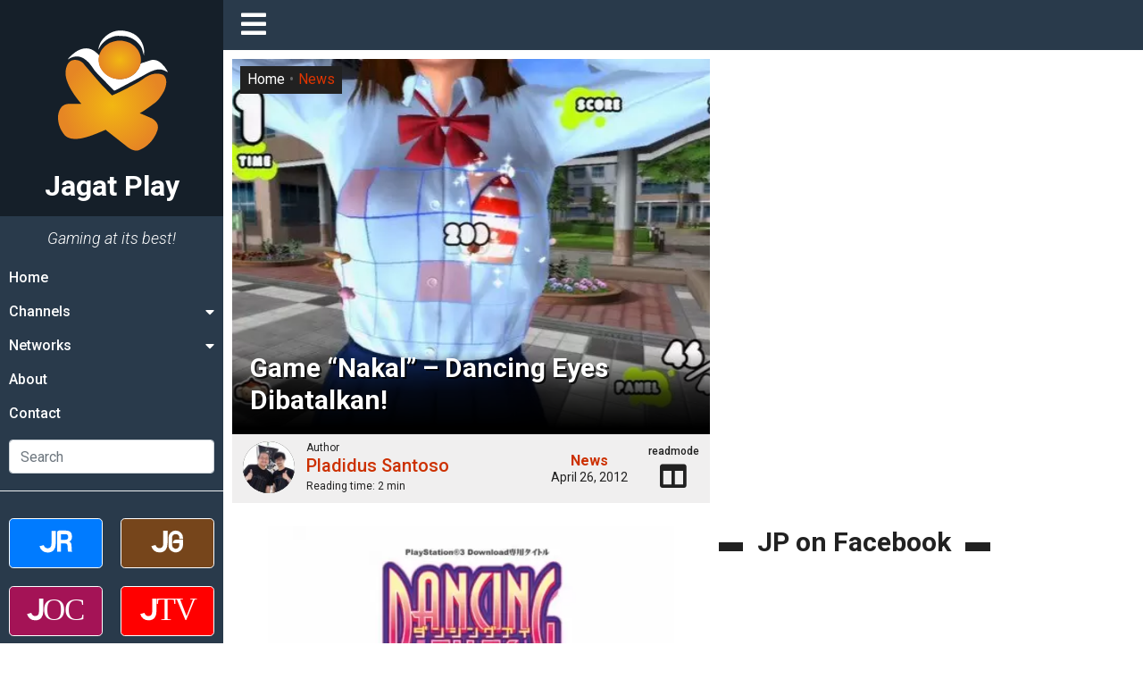

--- FILE ---
content_type: text/html; charset=UTF-8
request_url: https://jagatplay.com/2012/04/news/game-nakal-dancing-eyes-dibatalkan/
body_size: 29630
content:
<!doctype html>
<html lang="id-ID">
<head>
    <!-- Google tag (gtag.js) -->
    <script async src="https://www.googletagmanager.com/gtag/js?id=G-K6X201WLBG"></script>
    <script>
    window.dataLayer = window.dataLayer || [];
    function gtag(){dataLayer.push(arguments);}
    gtag('js', new Date());

    gtag('config', 'G-K6X201WLBG');
    </script>

	<meta charset="UTF-8">
    <meta name="viewport" content="width=device-width, initial-scale=1.0">
	<link rel="profile" href="https://gmpg.org/xfn/11">
    <link rel="apple-touch-icon" sizes="180x180" href="https://jagatplay.com/wp-content/themes/jagatplay/img/favicon/apple-touch-icon.png">
    <link rel="icon" type="image/png" sizes="32x32" href="https://jagatplay.com/wp-content/themes/jagatplay/img/favicon/favicon-32x32.png">
    <link rel="icon" type="image/png" sizes="16x16" href="https://jagatplay.com/wp-content/themes/jagatplay/img/favicon/favicon-16x16.png">
    <link rel="manifest" href="https://jagatplay.com/wp-content/themes/jagatplay/img/favicon/site.webmanifest">
    <link rel="mask-icon" href="https://jagatplay.com/wp-content/themes/jagatplay/img/favicon/safari-pinned-tab.svg" color="#ff931e">
    <link rel="shortcut icon" href="https://jagatplay.com/wp-content/themes/jagatplay/img/favicon/favicon.ico">
    <meta name="msapplication-TileColor" content="#ff931e">
    <meta name="msapplication-TileImage" content="https://jagatplay.com/wp-content/themes/jagatplay/img/favicon/mstile-144x144.png">
    <meta name="msapplication-config" content="https://jagatplay.com/wp-content/themes/jagatplay/img/favicon/browserconfig.xml">
    <meta name="theme-color" content="#ff931e">
	<meta http-equiv="x-dns-prefetch-control" content="on">
	<link rel="dns-prefetch" href="//maps.googleapis.com">
	<link rel="dns-prefetch" href="//maps.gstatic.com">
	<link rel="dns-prefetch" href="//fonts.googleapis.com">
	<link rel="dns-prefetch" href="//fonts.gstatic.com">
	<link rel="dns-prefetch" href="//ajax.googleapis.com">
	<link rel="dns-prefetch" href="//apis.google.com">
	<link rel="dns-prefetch" href="//google-analytics.com">
	<link rel="dns-prefetch" href="//www.google-analytics.com">
	<link rel="dns-prefetch" href="//ssl.google-analytics.com">
	<link rel="dns-prefetch" href="//youtube.com">
	<link rel="dns-prefetch" href="//api.pinterest.com">
	<link rel="dns-prefetch" href="//cdnjs.cloudflare.com">
	<link rel="dns-prefetch" href="//domain.kinstacdn.com">
	<link rel="dns-prefetch" href="//pixel.wp.com">
	<link rel="dns-prefetch" href="//connect.facebook.net">
	<link rel="dns-prefetch" href="//platform.twitter.com">
	<link rel="dns-prefetch" href="//syndication.twitter.com">
	<link rel="dns-prefetch" href="//platform.instagram.com">
	<link rel="dns-prefetch" href="//disqus.com">
	<link rel="dns-prefetch" href="//sitename.disqus.com">
	<link rel="dns-prefetch" href="//s7.addthis.com">
	<link rel="dns-prefetch" href="//platform.linkedin.com">
	<link rel="dns-prefetch" href="//w.sharethis.com">
	<link rel="dns-prefetch" href="//s1.wp.com">
	<link rel="dns-prefetch" href="//1.gravatar.com">
	<link rel="dns-prefetch" href="//s.gravatar.com">
	<link rel="dns-prefetch" href="//stats.wp.com">
	<link rel="dns-prefetch" href="//www.googletagmanager.com">
	<link rel="dns-prefetch" href="//www.googletagservices.com">
	<link rel="dns-prefetch" href="//adservice.google.com">
	<link rel="dns-prefetch" href="//pagead2.googlesyndication.com">
	<link rel="dns-prefetch" href="//tpc.googlesyndication.com">
	<link rel="dns-prefetch" href="//securepubads.g.doubleclick.net">
	<link rel="dns-prefetch" href="//bp.blogspot.com">
	<link rel="dns-prefetch" href="//1.bp.blogspot.com">
	<link rel="dns-prefetch" href="//ajax.microsoft.com">
	<link rel="dns-prefetch" href="//ajax.aspnetcdn.com">
	<link rel="dns-prefetch" href="//s3.amazonaws.com">
	<link rel="dns-prefetch" href="//a.opmnstr.com">
	<link rel="dns-prefetch" href="//script.hotjar.com">
	<link rel="dns-prefetch" href="//i.ytimg.com">
	<link rel="dns-prefetch" href="//code.jquery.com">
	<link rel="dns-prefetch" href="//stackpath.bootstrapcdn.com">
	<link rel="dns-prefetch" href="//use.fontawesome.com">
	<link rel="dns-prefetch" href="//player.vimeo.com">
	<link rel="dns-prefetch" href="//github.githubassets.com">
	<link rel="dns-prefetch" href="//referrer.disqus.com">
	<link rel="dns-prefetch" href="//c.disquscdn.com">
	<link rel="dns-prefetch" href="//ad.doubleclick.net">
	<link rel="dns-prefetch" href="//googleads.g.doubleclick.net">
	<link rel="dns-prefetch" href="//stats.g.doubleclick.net">
	<link rel="dns-prefetch" href="//cm.g.doubleclick.net">
	<link rel="dns-prefetch" href="//stats.buysellads.com">
	<link rel="dns-prefetch" href="//s3.buysellads.com">
	<link rel="preconnect" href="//www.facebook.com">
	<link rel="preconnect" href="//connect.facebook.net">
	<link rel="preconnect" href="//www.googletagservices.com">
	<link rel="preconnect" href="//www.gstatic.com">
	<link rel="preconnect" href="//cdnjs.cloudflare.com">	<style>img:is([sizes="auto" i], [sizes^="auto," i]) { contain-intrinsic-size: 3000px 1500px }</style>
	<link rel='preload' as='style' href='https://cdnjs.cloudflare.com/ajax/libs/font-awesome/5.14.0/css/all.min.css'  data-wpacu-preload-css-basic='1' />

<!-- Search Engine Optimization by Rank Math - https://rankmath.com/ -->
<title>Game “Nakal” – Dancing Eyes Dibatalkan! &bull; Jagat Play</title>
<link crossorigin data-rocket-preconnect href="https://www.google-analytics.com" rel="preconnect">
<link crossorigin data-rocket-preconnect href="https://connect.facebook.net" rel="preconnect">
<link crossorigin data-rocket-preconnect href="https://pagead2.googlesyndication.com" rel="preconnect">
<link crossorigin data-rocket-preconnect href="https://www.googletagmanager.com" rel="preconnect">
<link crossorigin data-rocket-preconnect href="https://cdnjs.cloudflare.com" rel="preconnect">
<link crossorigin data-rocket-preconnect href="https://googleads.g.doubleclick.net" rel="preconnect">
<link crossorigin data-rocket-preconnect href="https://ik.jagatreview.com" rel="preconnect">
<link crossorigin data-rocket-preconnect href="https://www.facebook.com" rel="preconnect">
<link crossorigin data-rocket-preconnect href="https://www.youtube.com" rel="preconnect"><link rel="preload" data-rocket-preload as="image" href="https://jagatplay.com/wp-content/uploads/2012/04/dancing-move.jpg" fetchpriority="high">
<meta name="description" content="Dancing Eyes - game arcade yang berusaha diadaptasikan untuk PS 3 dan PS Move akhirnya dibatalkan oleh Namco Bandai. Selamat tinggal wanita-wanita moe dan pakaian dalam!"/>
<meta name="robots" content="follow, index, max-snippet:-1, max-video-preview:-1, max-image-preview:large"/>
<link rel="canonical" href="https://jagatplay.com/2012/04/news/game-nakal-dancing-eyes-dibatalkan/" />
<meta property="og:locale" content="en_US" />
<meta property="og:type" content="article" />
<meta property="og:title" content="Game “Nakal” – Dancing Eyes Dibatalkan! &bull; Jagat Play" />
<meta property="og:description" content="Dancing Eyes - game arcade yang berusaha diadaptasikan untuk PS 3 dan PS Move akhirnya dibatalkan oleh Namco Bandai. Selamat tinggal wanita-wanita moe dan pakaian dalam!" />
<meta property="og:url" content="https://jagatplay.com/2012/04/news/game-nakal-dancing-eyes-dibatalkan/" />
<meta property="og:site_name" content="Jagat Play" />
<meta property="article:publisher" content="https://www.facebook.com/JgtReview" />
<meta property="article:tag" content="dancing eyes" />
<meta property="article:tag" content="gamingnews" />
<meta property="article:tag" content="ps 3" />
<meta property="article:tag" content="ps move" />
<meta property="article:tag" content="puzzle" />
<meta property="article:section" content="News" />
<meta property="og:image" content="https://jagatplay.com/wp-content/uploads/2012/04/dancing-move.jpg" />
<meta property="og:image:secure_url" content="https://jagatplay.com/wp-content/uploads/2012/04/dancing-move.jpg" />
<meta property="og:image:width" content="640" />
<meta property="og:image:height" content="360" />
<meta property="og:image:alt" content="Game “Nakal” – Dancing Eyes Dibatalkan!" />
<meta property="og:image:type" content="image/jpeg" />
<meta property="article:published_time" content="2012-04-26T18:00:58+07:00" />
<meta name="twitter:card" content="summary_large_image" />
<meta name="twitter:title" content="Game “Nakal” – Dancing Eyes Dibatalkan! &bull; Jagat Play" />
<meta name="twitter:description" content="Dancing Eyes - game arcade yang berusaha diadaptasikan untuk PS 3 dan PS Move akhirnya dibatalkan oleh Namco Bandai. Selamat tinggal wanita-wanita moe dan pakaian dalam!" />
<meta name="twitter:site" content="@jgtreview" />
<meta name="twitter:creator" content="@jgtreview" />
<meta name="twitter:image" content="https://jagatplay.com/wp-content/uploads/2012/04/dancing-move.jpg" />
<meta name="twitter:label1" content="Written by" />
<meta name="twitter:data1" content="Pladidus Santoso" />
<meta name="twitter:label2" content="Time to read" />
<meta name="twitter:data2" content="1 minute" />
<script type="application/ld+json" class="rank-math-schema">{"@context":"https://schema.org","@graph":[{"@type":"Place","@id":"https://jagatplay.com/#place","address":{"@type":"PostalAddress","streetAddress":"Jl. Pal Putih No. 192A","addressLocality":"Kramat, Senen","addressRegion":"Jakarta Pusat, DKI Jakarta","postalCode":"10450","addressCountry":"Indonesia"}},{"@type":["NewsMediaOrganization","Organization"],"@id":"https://jagatplay.com/#organization","name":"PT. Jagat Genta Teknologi","url":"https://jagatplay.com","sameAs":["https://www.facebook.com/JgtReview","https://twitter.com/jgtreview"],"email":"gunawan@jagatreview.com","address":{"@type":"PostalAddress","streetAddress":"Jl. Pal Putih No. 192A","addressLocality":"Kramat, Senen","addressRegion":"Jakarta Pusat, DKI Jakarta","postalCode":"10450","addressCountry":"Indonesia"},"logo":{"@type":"ImageObject","@id":"https://jagatplay.com/#logo","url":"https://jagatplay.com/wp-content/uploads/2021/05/jp_og.png","contentUrl":"https://jagatplay.com/wp-content/uploads/2021/05/jp_og.png","caption":"PT. Jagat Genta Teknologi","inLanguage":"en-US","width":"1200","height":"1000"},"location":{"@id":"https://jagatplay.com/#place"}},{"@type":"WebSite","@id":"https://jagatplay.com/#website","url":"https://jagatplay.com","name":"PT. Jagat Genta Teknologi","publisher":{"@id":"https://jagatplay.com/#organization"},"inLanguage":"en-US"},{"@type":"ImageObject","@id":"https://jagatplay.com/wp-content/uploads/2012/04/dancing-move.jpg","url":"https://jagatplay.com/wp-content/uploads/2012/04/dancing-move.jpg","width":"640","height":"360","inLanguage":"en-US"},{"@type":"WebPage","@id":"https://jagatplay.com/2012/04/news/game-nakal-dancing-eyes-dibatalkan/#webpage","url":"https://jagatplay.com/2012/04/news/game-nakal-dancing-eyes-dibatalkan/","name":"Game \u201cNakal\u201d \u2013 Dancing Eyes Dibatalkan! &bull; Jagat Play","datePublished":"2012-04-26T18:00:58+07:00","dateModified":"2012-04-26T18:00:58+07:00","isPartOf":{"@id":"https://jagatplay.com/#website"},"primaryImageOfPage":{"@id":"https://jagatplay.com/wp-content/uploads/2012/04/dancing-move.jpg"},"inLanguage":"en-US"},{"@type":"Person","@id":"https://jagatplay.com/author/pladidus/","name":"Pladidus Santoso","description":"Writer for Jagat Play: Pladidus Santoso","url":"https://jagatplay.com/author/pladidus/","image":{"@type":"ImageObject","@id":"https://secure.gravatar.com/avatar/87b1aec49547c9e907cfb64ad403fc44b661adc590c86979a1d943ffbd36493d?s=96&amp;d=mm&amp;r=g","url":"https://secure.gravatar.com/avatar/87b1aec49547c9e907cfb64ad403fc44b661adc590c86979a1d943ffbd36493d?s=96&amp;d=mm&amp;r=g","caption":"Pladidus Santoso","inLanguage":"en-US"},"worksFor":{"@id":"https://jagatplay.com/#organization"}},{"@type":"NewsArticle","headline":"Game \u201cNakal\u201d \u2013 Dancing Eyes Dibatalkan! &bull; Jagat Play","datePublished":"2012-04-26T18:00:58+07:00","dateModified":"2012-04-26T18:00:58+07:00","articleSection":"News","author":{"@id":"https://jagatplay.com/author/pladidus/","name":"Pladidus Santoso"},"publisher":{"@id":"https://jagatplay.com/#organization"},"description":"Dancing Eyes - game arcade yang berusaha diadaptasikan untuk PS 3 dan PS Move akhirnya dibatalkan oleh Namco Bandai. Selamat tinggal wanita-wanita moe dan pakaian dalam!","name":"Game \u201cNakal\u201d \u2013 Dancing Eyes Dibatalkan! &bull; Jagat Play","@id":"https://jagatplay.com/2012/04/news/game-nakal-dancing-eyes-dibatalkan/#richSnippet","isPartOf":{"@id":"https://jagatplay.com/2012/04/news/game-nakal-dancing-eyes-dibatalkan/#webpage"},"image":{"@id":"https://jagatplay.com/wp-content/uploads/2012/04/dancing-move.jpg"},"inLanguage":"en-US","mainEntityOfPage":{"@id":"https://jagatplay.com/2012/04/news/game-nakal-dancing-eyes-dibatalkan/#webpage"}}]}</script>
<!-- /Rank Math WordPress SEO plugin -->

<link rel='dns-prefetch' href='//cdnjs.cloudflare.com' />

<link rel="alternate" type="application/rss+xml" title="Jagat Play &raquo; Feed" href="https://jagatplay.com/feed/" />
<link rel="alternate" type="application/rss+xml" title="Jagat Play &raquo; Comments Feed" href="https://jagatplay.com/comments/feed/" />
<script id="wpp-js" src="https://jagatplay.com/wp-content/plugins/wordpress-popular-posts/assets/js/wpp.min.js?ver=7.3.6" data-sampling="0" data-sampling-rate="100" data-api-url="https://jagatplay.com/wp-json/wordpress-popular-posts" data-post-id="6953" data-token="bed3bb221a" data-lang="0" data-debug="0"></script>
<link rel="alternate" type="application/rss+xml" title="Jagat Play &raquo; Game “Nakal” – Dancing Eyes Dibatalkan! Comments Feed" href="https://jagatplay.com/2012/04/news/game-nakal-dancing-eyes-dibatalkan/feed/" />
<style id='wp-emoji-styles-inline-css'>

	img.wp-smiley, img.emoji {
		display: inline !important;
		border: none !important;
		box-shadow: none !important;
		height: 1em !important;
		width: 1em !important;
		margin: 0 0.07em !important;
		vertical-align: -0.1em !important;
		background: none !important;
		padding: 0 !important;
	}
</style>
<link rel='stylesheet' id='wp-block-library-css' href='https://jagatplay.com/wp-includes/css/dist/block-library/style.min.css?ver=6.8.3' media='all' />
<style id='classic-theme-styles-inline-css'>
/*! This file is auto-generated */
.wp-block-button__link{color:#fff;background-color:#32373c;border-radius:9999px;box-shadow:none;text-decoration:none;padding:calc(.667em + 2px) calc(1.333em + 2px);font-size:1.125em}.wp-block-file__button{background:#32373c;color:#fff;text-decoration:none}
</style>
<style id='global-styles-inline-css'>
:root{--wp--preset--aspect-ratio--square: 1;--wp--preset--aspect-ratio--4-3: 4/3;--wp--preset--aspect-ratio--3-4: 3/4;--wp--preset--aspect-ratio--3-2: 3/2;--wp--preset--aspect-ratio--2-3: 2/3;--wp--preset--aspect-ratio--16-9: 16/9;--wp--preset--aspect-ratio--9-16: 9/16;--wp--preset--color--black: #000000;--wp--preset--color--cyan-bluish-gray: #abb8c3;--wp--preset--color--white: #ffffff;--wp--preset--color--pale-pink: #f78da7;--wp--preset--color--vivid-red: #cf2e2e;--wp--preset--color--luminous-vivid-orange: #ff6900;--wp--preset--color--luminous-vivid-amber: #fcb900;--wp--preset--color--light-green-cyan: #7bdcb5;--wp--preset--color--vivid-green-cyan: #00d084;--wp--preset--color--pale-cyan-blue: #8ed1fc;--wp--preset--color--vivid-cyan-blue: #0693e3;--wp--preset--color--vivid-purple: #9b51e0;--wp--preset--gradient--vivid-cyan-blue-to-vivid-purple: linear-gradient(135deg,rgba(6,147,227,1) 0%,rgb(155,81,224) 100%);--wp--preset--gradient--light-green-cyan-to-vivid-green-cyan: linear-gradient(135deg,rgb(122,220,180) 0%,rgb(0,208,130) 100%);--wp--preset--gradient--luminous-vivid-amber-to-luminous-vivid-orange: linear-gradient(135deg,rgba(252,185,0,1) 0%,rgba(255,105,0,1) 100%);--wp--preset--gradient--luminous-vivid-orange-to-vivid-red: linear-gradient(135deg,rgba(255,105,0,1) 0%,rgb(207,46,46) 100%);--wp--preset--gradient--very-light-gray-to-cyan-bluish-gray: linear-gradient(135deg,rgb(238,238,238) 0%,rgb(169,184,195) 100%);--wp--preset--gradient--cool-to-warm-spectrum: linear-gradient(135deg,rgb(74,234,220) 0%,rgb(151,120,209) 20%,rgb(207,42,186) 40%,rgb(238,44,130) 60%,rgb(251,105,98) 80%,rgb(254,248,76) 100%);--wp--preset--gradient--blush-light-purple: linear-gradient(135deg,rgb(255,206,236) 0%,rgb(152,150,240) 100%);--wp--preset--gradient--blush-bordeaux: linear-gradient(135deg,rgb(254,205,165) 0%,rgb(254,45,45) 50%,rgb(107,0,62) 100%);--wp--preset--gradient--luminous-dusk: linear-gradient(135deg,rgb(255,203,112) 0%,rgb(199,81,192) 50%,rgb(65,88,208) 100%);--wp--preset--gradient--pale-ocean: linear-gradient(135deg,rgb(255,245,203) 0%,rgb(182,227,212) 50%,rgb(51,167,181) 100%);--wp--preset--gradient--electric-grass: linear-gradient(135deg,rgb(202,248,128) 0%,rgb(113,206,126) 100%);--wp--preset--gradient--midnight: linear-gradient(135deg,rgb(2,3,129) 0%,rgb(40,116,252) 100%);--wp--preset--font-size--small: 13px;--wp--preset--font-size--medium: 20px;--wp--preset--font-size--large: 36px;--wp--preset--font-size--x-large: 42px;--wp--preset--spacing--20: 0.44rem;--wp--preset--spacing--30: 0.67rem;--wp--preset--spacing--40: 1rem;--wp--preset--spacing--50: 1.5rem;--wp--preset--spacing--60: 2.25rem;--wp--preset--spacing--70: 3.38rem;--wp--preset--spacing--80: 5.06rem;--wp--preset--shadow--natural: 6px 6px 9px rgba(0, 0, 0, 0.2);--wp--preset--shadow--deep: 12px 12px 50px rgba(0, 0, 0, 0.4);--wp--preset--shadow--sharp: 6px 6px 0px rgba(0, 0, 0, 0.2);--wp--preset--shadow--outlined: 6px 6px 0px -3px rgba(255, 255, 255, 1), 6px 6px rgba(0, 0, 0, 1);--wp--preset--shadow--crisp: 6px 6px 0px rgba(0, 0, 0, 1);}:where(.is-layout-flex){gap: 0.5em;}:where(.is-layout-grid){gap: 0.5em;}body .is-layout-flex{display: flex;}.is-layout-flex{flex-wrap: wrap;align-items: center;}.is-layout-flex > :is(*, div){margin: 0;}body .is-layout-grid{display: grid;}.is-layout-grid > :is(*, div){margin: 0;}:where(.wp-block-columns.is-layout-flex){gap: 2em;}:where(.wp-block-columns.is-layout-grid){gap: 2em;}:where(.wp-block-post-template.is-layout-flex){gap: 1.25em;}:where(.wp-block-post-template.is-layout-grid){gap: 1.25em;}.has-black-color{color: var(--wp--preset--color--black) !important;}.has-cyan-bluish-gray-color{color: var(--wp--preset--color--cyan-bluish-gray) !important;}.has-white-color{color: var(--wp--preset--color--white) !important;}.has-pale-pink-color{color: var(--wp--preset--color--pale-pink) !important;}.has-vivid-red-color{color: var(--wp--preset--color--vivid-red) !important;}.has-luminous-vivid-orange-color{color: var(--wp--preset--color--luminous-vivid-orange) !important;}.has-luminous-vivid-amber-color{color: var(--wp--preset--color--luminous-vivid-amber) !important;}.has-light-green-cyan-color{color: var(--wp--preset--color--light-green-cyan) !important;}.has-vivid-green-cyan-color{color: var(--wp--preset--color--vivid-green-cyan) !important;}.has-pale-cyan-blue-color{color: var(--wp--preset--color--pale-cyan-blue) !important;}.has-vivid-cyan-blue-color{color: var(--wp--preset--color--vivid-cyan-blue) !important;}.has-vivid-purple-color{color: var(--wp--preset--color--vivid-purple) !important;}.has-black-background-color{background-color: var(--wp--preset--color--black) !important;}.has-cyan-bluish-gray-background-color{background-color: var(--wp--preset--color--cyan-bluish-gray) !important;}.has-white-background-color{background-color: var(--wp--preset--color--white) !important;}.has-pale-pink-background-color{background-color: var(--wp--preset--color--pale-pink) !important;}.has-vivid-red-background-color{background-color: var(--wp--preset--color--vivid-red) !important;}.has-luminous-vivid-orange-background-color{background-color: var(--wp--preset--color--luminous-vivid-orange) !important;}.has-luminous-vivid-amber-background-color{background-color: var(--wp--preset--color--luminous-vivid-amber) !important;}.has-light-green-cyan-background-color{background-color: var(--wp--preset--color--light-green-cyan) !important;}.has-vivid-green-cyan-background-color{background-color: var(--wp--preset--color--vivid-green-cyan) !important;}.has-pale-cyan-blue-background-color{background-color: var(--wp--preset--color--pale-cyan-blue) !important;}.has-vivid-cyan-blue-background-color{background-color: var(--wp--preset--color--vivid-cyan-blue) !important;}.has-vivid-purple-background-color{background-color: var(--wp--preset--color--vivid-purple) !important;}.has-black-border-color{border-color: var(--wp--preset--color--black) !important;}.has-cyan-bluish-gray-border-color{border-color: var(--wp--preset--color--cyan-bluish-gray) !important;}.has-white-border-color{border-color: var(--wp--preset--color--white) !important;}.has-pale-pink-border-color{border-color: var(--wp--preset--color--pale-pink) !important;}.has-vivid-red-border-color{border-color: var(--wp--preset--color--vivid-red) !important;}.has-luminous-vivid-orange-border-color{border-color: var(--wp--preset--color--luminous-vivid-orange) !important;}.has-luminous-vivid-amber-border-color{border-color: var(--wp--preset--color--luminous-vivid-amber) !important;}.has-light-green-cyan-border-color{border-color: var(--wp--preset--color--light-green-cyan) !important;}.has-vivid-green-cyan-border-color{border-color: var(--wp--preset--color--vivid-green-cyan) !important;}.has-pale-cyan-blue-border-color{border-color: var(--wp--preset--color--pale-cyan-blue) !important;}.has-vivid-cyan-blue-border-color{border-color: var(--wp--preset--color--vivid-cyan-blue) !important;}.has-vivid-purple-border-color{border-color: var(--wp--preset--color--vivid-purple) !important;}.has-vivid-cyan-blue-to-vivid-purple-gradient-background{background: var(--wp--preset--gradient--vivid-cyan-blue-to-vivid-purple) !important;}.has-light-green-cyan-to-vivid-green-cyan-gradient-background{background: var(--wp--preset--gradient--light-green-cyan-to-vivid-green-cyan) !important;}.has-luminous-vivid-amber-to-luminous-vivid-orange-gradient-background{background: var(--wp--preset--gradient--luminous-vivid-amber-to-luminous-vivid-orange) !important;}.has-luminous-vivid-orange-to-vivid-red-gradient-background{background: var(--wp--preset--gradient--luminous-vivid-orange-to-vivid-red) !important;}.has-very-light-gray-to-cyan-bluish-gray-gradient-background{background: var(--wp--preset--gradient--very-light-gray-to-cyan-bluish-gray) !important;}.has-cool-to-warm-spectrum-gradient-background{background: var(--wp--preset--gradient--cool-to-warm-spectrum) !important;}.has-blush-light-purple-gradient-background{background: var(--wp--preset--gradient--blush-light-purple) !important;}.has-blush-bordeaux-gradient-background{background: var(--wp--preset--gradient--blush-bordeaux) !important;}.has-luminous-dusk-gradient-background{background: var(--wp--preset--gradient--luminous-dusk) !important;}.has-pale-ocean-gradient-background{background: var(--wp--preset--gradient--pale-ocean) !important;}.has-electric-grass-gradient-background{background: var(--wp--preset--gradient--electric-grass) !important;}.has-midnight-gradient-background{background: var(--wp--preset--gradient--midnight) !important;}.has-small-font-size{font-size: var(--wp--preset--font-size--small) !important;}.has-medium-font-size{font-size: var(--wp--preset--font-size--medium) !important;}.has-large-font-size{font-size: var(--wp--preset--font-size--large) !important;}.has-x-large-font-size{font-size: var(--wp--preset--font-size--x-large) !important;}
:where(.wp-block-post-template.is-layout-flex){gap: 1.25em;}:where(.wp-block-post-template.is-layout-grid){gap: 1.25em;}
:where(.wp-block-columns.is-layout-flex){gap: 2em;}:where(.wp-block-columns.is-layout-grid){gap: 2em;}
:root :where(.wp-block-pullquote){font-size: 1.5em;line-height: 1.6;}
</style>
<link rel='stylesheet' id='wpfc-css' href='https://jagatplay.com/wp-content/plugins/gs-facebook-comments/public/css/wpfc-public.css?ver=1.7.5' media='all' />
<link rel='stylesheet' id='wordpress-popular-posts-css-css' href='https://jagatplay.com/wp-content/plugins/wordpress-popular-posts/assets/css/wpp.css?ver=7.3.6' media='all' />
<link rel='stylesheet' id='main-css' href='https://jagatplay.com/wp-content/themes/jagatplay/css/main.css?ver=6.8.3' media='all' />
<link rel='stylesheet' id='style-css' href='https://jagatplay.com/wp-content/themes/jagatplay/css/style.css?ver=6.8.3' media='all' />
<link   data-wpacu-to-be-preloaded-basic='1' rel='stylesheet' id='font-awesome-css' href='https://cdnjs.cloudflare.com/ajax/libs/font-awesome/5.14.0/css/all.min.css' media='all' />
<link rel='stylesheet' id='heateor_sss_frontend_css-css' href='https://jagatplay.com/wp-content/plugins/sassy-social-share/public/css/sassy-social-share-public.css?ver=3.3.79' media='all' />
<style id='heateor_sss_frontend_css-inline-css'>
.heateor_sss_button_instagram span.heateor_sss_svg,a.heateor_sss_instagram span.heateor_sss_svg{background:radial-gradient(circle at 30% 107%,#fdf497 0,#fdf497 5%,#fd5949 45%,#d6249f 60%,#285aeb 90%)}.heateor_sss_horizontal_sharing .heateor_sss_svg,.heateor_sss_standard_follow_icons_container .heateor_sss_svg{color:#fff;border-width:0px;border-style:solid;border-color:transparent}.heateor_sss_horizontal_sharing .heateorSssTCBackground{color:#666}.heateor_sss_horizontal_sharing span.heateor_sss_svg:hover,.heateor_sss_standard_follow_icons_container span.heateor_sss_svg:hover{border-color:transparent;}.heateor_sss_vertical_sharing span.heateor_sss_svg,.heateor_sss_floating_follow_icons_container span.heateor_sss_svg{color:#fff;border-width:0px;border-style:solid;border-color:transparent;}.heateor_sss_vertical_sharing .heateorSssTCBackground{color:#666;}.heateor_sss_vertical_sharing span.heateor_sss_svg:hover,.heateor_sss_floating_follow_icons_container span.heateor_sss_svg:hover{border-color:transparent;}@media screen and (max-width:783px) {.heateor_sss_vertical_sharing{display:none!important}}
</style>
<script src="https://jagatplay.com/wp-content/plugins/jquery-manager/assets/js/jquery-3.5.1.min.js" id="jquery-core-js"></script>
<script src="https://jagatplay.com/wp-content/plugins/gs-facebook-comments/public/js/wpfc-public.js?ver=1.7.5" id="wpfc-js"></script>
<link rel="https://api.w.org/" href="https://jagatplay.com/wp-json/" /><link rel="alternate" title="JSON" type="application/json" href="https://jagatplay.com/wp-json/wp/v2/posts/6953" /><link rel="EditURI" type="application/rsd+xml" title="RSD" href="https://jagatplay.com/xmlrpc.php?rsd" />
<meta name="generator" content="WordPress 6.8.3" />
<link rel='shortlink' href='https://jagatplay.com/?p=6953' />
<link rel="alternate" title="oEmbed (JSON)" type="application/json+oembed" href="https://jagatplay.com/wp-json/oembed/1.0/embed?url=https%3A%2F%2Fjagatplay.com%2F2012%2F04%2Fnews%2Fgame-nakal-dancing-eyes-dibatalkan%2F" />
<link rel="alternate" title="oEmbed (XML)" type="text/xml+oembed" href="https://jagatplay.com/wp-json/oembed/1.0/embed?url=https%3A%2F%2Fjagatplay.com%2F2012%2F04%2Fnews%2Fgame-nakal-dancing-eyes-dibatalkan%2F&#038;format=xml" />
<meta property="fb:app_id" content="443125465749150" /><script>document.createElement( "picture" );if(!window.HTMLPictureElement && document.addEventListener) {window.addEventListener("DOMContentLoaded", function() {var s = document.createElement("script");s.src = "https://jagatplay.com/wp-content/plugins/webp-express/js/picturefill.min.js";document.body.appendChild(s);});}</script>            <style id="wpp-loading-animation-styles">@-webkit-keyframes bgslide{from{background-position-x:0}to{background-position-x:-200%}}@keyframes bgslide{from{background-position-x:0}to{background-position-x:-200%}}.wpp-widget-block-placeholder,.wpp-shortcode-placeholder{margin:0 auto;width:60px;height:3px;background:#dd3737;background:linear-gradient(90deg,#dd3737 0%,#571313 10%,#dd3737 100%);background-size:200% auto;border-radius:3px;-webkit-animation:bgslide 1s infinite linear;animation:bgslide 1s infinite linear}</style>
            <link rel="pingback" href="https://jagatplay.com/xmlrpc.php">	<!--[if IE]><link href="https://jagatplay.com/wp-content/themes/jagatplay/css/fuck-ie.css" rel="stylesheet"><![endif]-->
    <script async src="https://pagead2.googlesyndication.com/pagead/js/adsbygoogle.js?client=ca-pub-9918058128737304" crossorigin="anonymous"></script>
<style id="rocket-lazyrender-inline-css">[data-wpr-lazyrender] {content-visibility: auto;}</style><meta name="generator" content="AccelerateWP 3.19.0.1-1.1-29" data-wpr-features="wpr_preconnect_external_domains wpr_automatic_lazy_rendering wpr_oci wpr_desktop" /></head>


<body id="jg" class="wp-singular post-template-default single single-post postid-6953 single-format-standard wp-theme-jagatplay no-sidebar">
<div  id="jg-container">
        <!-- Sidebar -->
        <div  id="sidebar">
            <div  class="sb">
                <div class="sb__logo">
                    <a href="https://jagatplay.com" title="Jagat Play" title="Jagat Play">
						<img src="https://jagatplay.com/wp-content/themes/jagatplay/img/logos/jp.svg" width="100%" height="100%" class="jr__logo" alt="Jagat Play">
						<h1>Jagat Play</h1>
                    </a>
                    <div class="sb__circle"></div>
                </div>
				
                <div class="sb__tagline">Gaming at its best!</div>
				<ul id="primary-menu" class="sb__menu"><li id="menu-item-60339" class="menu-item menu-item-type-custom menu-item-object-custom menu-item-60339"><a href="https://www.jagatplay.com">Home</a></li>
<li id="menu-item-60340" class="sb-drop1 menu-item menu-item-type-custom menu-item-object-custom menu-item-has-children menu-item-60340"><a href="#">Channels</a>
<ul class="sub-menu">
	<li id="menu-item-60341" class="menu-item menu-item-type-taxonomy menu-item-object-category menu-item-60341"><a href="https://jagatplay.com/read/pc-2/">PC</a></li>
	<li id="menu-item-60343" class="menu-item menu-item-type-taxonomy menu-item-object-category menu-item-60343"><a href="https://jagatplay.com/read/playstation3/">PlayStation</a></li>
	<li id="menu-item-60345" class="menu-item menu-item-type-taxonomy menu-item-object-category menu-item-60345"><a href="https://jagatplay.com/read/nintendo-2/">Nintendo</a></li>
	<li id="menu-item-60344" class="menu-item menu-item-type-taxonomy menu-item-object-category menu-item-60344"><a href="https://jagatplay.com/read/gaming-gear/">Gaming Gear</a></li>
	<li id="menu-item-60342" class="menu-item menu-item-type-taxonomy menu-item-object-category menu-item-60342"><a href="https://jagatplay.com/read/top-list-2/">Top List</a></li>
	<li id="menu-item-60346" class="menu-item menu-item-type-taxonomy menu-item-object-category menu-item-60346"><a href="https://jagatplay.com/read/time-machine/">Time Machine</a></li>
</ul>
</li>
<li id="menu-item-60347" class="sb-drop2 menu-item menu-item-type-custom menu-item-object-custom menu-item-has-children menu-item-60347"><a href="#">Networks</a>
<ul class="sub-menu">
	<li id="menu-item-60348" class="menu-item menu-item-type-custom menu-item-object-custom menu-item-60348"><a target="_blank" href="https://www.jagatreview.com/">Jagat Review</a></li>
	<li id="menu-item-87472" class="menu-item menu-item-type-custom menu-item-object-custom menu-item-87472"><a target="_blank" href="https://gadget.jagatreview.com/">Jagat Gadget</a></li>
	<li id="menu-item-60349" class="menu-item menu-item-type-custom menu-item-object-custom menu-item-60349"><a target="_blank" href="https://oc.jagatreview.com/">Jagat Overclocking</a></li>
	<li id="menu-item-60350" class="menu-item menu-item-type-custom menu-item-object-custom menu-item-60350"><a target="_blank" href="https://www.youtube.com/user/JagatReview/">Jagat Review TV</a></li>
</ul>
</li>
<li id="menu-item-122191" class="menu-item menu-item-type-custom menu-item-object-custom menu-item-122191"><a href="https://www.jagatreview.com/about/">About</a></li>
<li id="menu-item-60351" class="menu-item menu-item-type-custom menu-item-object-custom menu-item-60351"><a href="https://www.jagatreview.com/contact-form/">Contact</a></li>
</ul>                <ul class="sb__menu">
                    <li>
                        <form method="get" action="https://jagatplay.com" class="sb__search" role="search">
                            <input class="form-control" type="search" name="s" id="s" placeholder="Search" aria-label="Search">
                        </form>
                    </li>
                </ul>
				
                <div class="divider"></div>
                <div class="nw">
                    <div class="nw__button nw__button__jr">
                        <a href="http://jagatreview.com" title="Jagat Review" target="_blank">
                            <img src="https://jagatplay.com/wp-content/themes/jagatplay/img/logos/jr.svg" width="100%" height="100%" alt="Jagat Review">
                        </a>
                    </div>
                    <div class="nw__button nw__button__jg">
                        <a href="http://gadget.jagatreview.com" title="Jagat Gadget" target="_blank">
                            <img src="https://jagatplay.com/wp-content/themes/jagatplay/img/logos/jg.svg" width="100%" height="100%" alt="Jagat Gadget">
                        </a>
                    </div>
                    <div class="nw__button nw__button__jo">
                        <a href="http://oc.jagatreview.com" title="Jagat Overclocking" target="_blank">
                            <img src="https://jagatplay.com/wp-content/themes/jagatplay/img/logos/joc.svg" width="100%" height="100%" alt="Jagat Overclocking">
                        </a>
                    </div>
                    <div class="nw__button nw__button__jt">
                        <a href="https://www.youtube.com/user/JagatReview" title="Jagat TV" target="_blank">
                            <img src="https://jagatplay.com/wp-content/themes/jagatplay/img/logos/jtv.svg" width="100%" height="100%" alt="Jagat TV">
                        </a>
                    </div>
                </div>
                <div class="dm">
                    <div id="darkmode-toggle" class="dm__btn">
                        <i class="fas fa-adjust"></i>
                        Classic <span class="darkmode-text-toggle"></span>
                    </div>
                </div>
            </div>
        </div>

        <div  id="content_wrap">
            <div  class="overlay hidden lg-0">
                <div id="sidebarBack" class="sidebar-back s-0">
                    <i class="fas fa-arrow-left"></i>
                </div>
            </div>

            <!-- Navbar -->
            <nav class="nv">
                <div class="nv__logo">
                    <a id="sidebarCollapse" href="#" class="nv__logo__toggle" title="Toggle Sidebar">
                        <i class="fas fa-bars"></i>
                    </a>
                    <a href="https://jagatplay.com" class="lg-0"  title="Jagat Play">
                        <img src="https://jagatplay.com/wp-content/themes/jagatplay/img/logos/jp.svg" width="100%" height="100%" alt="Jagat Play">
                    </a>
                    <span class="xs-0 s-1 lg-0">
                        <h2>
                            <a href="https://jagatplay.com" title="Jagat Play">Jagat Play</a>
                        </h2>
                    </span>
                </div>
                <ul class="nv__item">
                    <!--<li>
                        <a href="https://www.facebook.com/JagatPlay" target="_blank" title="Facebook">
                            <i class="fab fa-facebook"></i>
                        </a>
                        <a href="http://www.youtube.com/user/JagatReview" target="_blank" title="Youtube">
                            <i class="fab fa-youtube-square"></i>
                        </a>
                        <a href="https://www.instagram.com/jagat.review/" target="_blank" title="Instagram">
                            <i class="fab fa-instagram-square"></i>
                        </a>
                        <a href="https://open.spotify.com/show/6yqmndi3PIrSZSpxFUsgpn" target="_blank" title="Spotify">
                            <i class="fab fa-spotify"></i>
                        </a>
                    </li>-->
                </ul>
            </nav>

            <!-- Events -->
            <div  class="event">
                            </div>
            
			<div  id="mainContent">
                <div class="jgpost">
                    <article class="jgpost__main">
						                                                    <div class="jgpost__box">
                                                            <div class="jgpost__feat-img" style="background-image: url(https://jagatplay.com/wp-content/uploads/2012/04/dancing-move.jpg);">
                                                        
                                <div class="jgpost__header">
                                    <h1>Game “Nakal” – Dancing Eyes Dibatalkan!</h1>
                                </div>
                                <ul class="breadcrumb"><li><a href="https://jagatplay.com">Home</a></li><li><a href="https://jagatplay.com/read/news/" rel="category tag">News</a></ul>                            </div>
                            <div class="jgpost__content">
                                <!-- Post Header -->
                                <div class="jgauthor breakout">
                                    <div class="jgavatar jgauthor__avatar">
                                        <img alt='' src='https://secure.gravatar.com/avatar/87b1aec49547c9e907cfb64ad403fc44b661adc590c86979a1d943ffbd36493d?s=60&#038;d=mm&#038;r=g' srcset='https://secure.gravatar.com/avatar/87b1aec49547c9e907cfb64ad403fc44b661adc590c86979a1d943ffbd36493d?s=120&#038;d=mm&#038;r=g 2x' class='avatar avatar-60 photo' height='60' width='60' decoding='async'/>                                    </div>
                                    <!-- Author Box -->
                                    <div class="jgauthor__details">
                                        <div class="jgauthor__by">
                                            Author
                                            <a href="https://jagatplay.com/author/pladidus/">
                                                <div class="jgauthor__name">Pladidus Santoso</div>
                                            </a>
                                        </div>

                                        <div class="eta__text">Reading time: <span class="eta"></span></div>
                                    </div>
                                    <div class="jgauthor__posted">
                                        <div>
                                                                                    <a href="https://jagatplay.com/read/news/">News</a>
                                                                                </div>
                                        <div> April 26, 2012 </div>
                                    </div>
                                    <div class="jgauthor__column xs-0 lg-1 xxxl-0">
                                        <a href="#" id="fullView" aria-label="read mode">
                                            <div>readmode</div>
                                            <i class="fas fa-columns"></i>
                                        </a>
                                    </div>
                                </div>
                                
                                <!-- Post Content -->
                                <p style="text-align: center;"><a href="https://jagatplay.com/wp-content/uploads/2012/04/dancing-eyes.jpg"><picture><source srcset="https://jagatplay.com/wp-content/webp-express/webp-images/doc-root/wp-content/uploads/2012/04/dancing-eyes-600x322.jpg.webp 600w, https://jagatplay.com/wp-content/webp-express/webp-images/doc-root/wp-content/uploads/2012/04/dancing-eyes-350x188.jpg.webp 350w, https://jagatplay.com/wp-content/webp-express/webp-images/doc-root/wp-content/uploads/2012/04/dancing-eyes-100x53.jpg.webp 100w, https://jagatplay.com/wp-content/webp-express/webp-images/doc-root/wp-content/uploads/2012/04/dancing-eyes-275x147.jpg.webp 275w, https://jagatplay.com/wp-content/webp-express/webp-images/doc-root/wp-content/uploads/2012/04/dancing-eyes-512x275.jpg.webp 512w, https://jagatplay.com/wp-content/webp-express/webp-images/doc-root/wp-content/uploads/2012/04/dancing-eyes-140x75.jpg.webp 140w, https://jagatplay.com/wp-content/webp-express/webp-images/doc-root/wp-content/uploads/2012/04/dancing-eyes.jpg.webp 909w" sizes="(max-width: 360px) 100vw, 360px" type="image/webp"><img fetchpriority="high" decoding="async" class="aligncenter  wp-image-6954 webpexpress-processed" title="dancing eyes" src="https://jagatplay.com/wp-content/uploads/2012/04/dancing-eyes-600x322.jpg" alt="dancing eyes" width="360" height="193" srcset="https://jagatplay.com/wp-content/uploads/2012/04/dancing-eyes-600x322.jpg 600w, https://jagatplay.com/wp-content/uploads/2012/04/dancing-eyes-350x188.jpg 350w, https://jagatplay.com/wp-content/uploads/2012/04/dancing-eyes-100x53.jpg 100w, https://jagatplay.com/wp-content/uploads/2012/04/dancing-eyes-275x147.jpg 275w, https://jagatplay.com/wp-content/uploads/2012/04/dancing-eyes-512x275.jpg 512w, https://jagatplay.com/wp-content/uploads/2012/04/dancing-eyes-140x75.jpg 140w, https://jagatplay.com/wp-content/uploads/2012/04/dancing-eyes.jpg 909w" sizes="(max-width: 360px) 100vw, 360px"></picture></a></p>
<p>Tidak ada batasan “absurd” yang jelas untuk pasar Jepang dan selera gamer di dalamnya. Apa yang seringkali menurut kita tidak menarik atau bahkan sulit untuk dapat dinikmati seringkali berakhir sebagai game-game yang terjual laris di negeri matahari tersebut. Tidak hanya muncul dalam genre seperti dating sim, tidak jarang kita akan menemukan game-game lainnya yang pada dasarnya, hanya menjual sensualitas dan karakter-karakter wanita <em>moe</em> tanpa dasar plot yang jelas. Seperti yang dilakukan oleh<strong> Dancing Eyes</strong> ini.</p>
<p>Dancing Eyes merupakan game arcade yang cukup populer di masa lalu yang kemudian berusaha dilahirkan kembali oleh Namco Bandai untuk Playstation 3. Dengan dukungan Playstation Move yang berbasiskan sensor gerak, Dancing Eyes dianggap menjadi kandidat yang tepat. Masalahnya? Dancing Eyes terhitung sebagai sebuah game “nakal”. Bagaimana tidak? Anda berperan sebagai seekor monyet yang bergerak di seluruh pakaian wanita. Setiap area yang berhasil Anda lengkapi, bagian tersebut akan lepas dari pakaian wanita tersebut. Walaupun tidak memperlihatkan ketelanjangan yang eksplisit, namun Dancing Eyes menghadirkan karakter-karakter wanita dengan pakaian dalam.</p>
<figure id="attachment_6955" aria-describedby="caption-attachment-6955" class="wp-caption aligncenter"><a href="https://jagatplay.com/wp-content/uploads/2012/04/dancing-move.jpg"><picture><source srcset="https://jagatplay.com/wp-content/webp-express/webp-images/doc-root/wp-content/uploads/2012/04/dancing-move-600x337.jpg.webp 600w, https://jagatplay.com/wp-content/webp-express/webp-images/doc-root/wp-content/uploads/2012/04/dancing-move-350x196.jpg.webp 350w, https://jagatplay.com/wp-content/webp-express/webp-images/doc-root/wp-content/uploads/2012/04/dancing-move-100x56.jpg.webp 100w, https://jagatplay.com/wp-content/webp-express/webp-images/doc-root/wp-content/uploads/2012/04/dancing-move-275x154.jpg.webp 275w, https://jagatplay.com/wp-content/webp-express/webp-images/doc-root/wp-content/uploads/2012/04/dancing-move-512x288.jpg.webp 512w, https://jagatplay.com/wp-content/webp-express/webp-images/doc-root/wp-content/uploads/2012/04/dancing-move-140x78.jpg.webp 140w, https://jagatplay.com/wp-content/webp-express/webp-images/doc-root/wp-content/uploads/2012/04/dancing-move.jpg.webp 640w" sizes="(max-width: 600px) 100vw, 600px" type="image/webp"><img decoding="async" class="size-medium wp-image-6955 webpexpress-processed" title="dancing eyes" src="https://jagatplay.com/wp-content/uploads/2012/04/dancing-move-600x337.jpg" alt="dancing move" width="600" height="337" srcset="https://jagatplay.com/wp-content/uploads/2012/04/dancing-move-600x337.jpg 600w, https://jagatplay.com/wp-content/uploads/2012/04/dancing-move-350x196.jpg 350w, https://jagatplay.com/wp-content/uploads/2012/04/dancing-move-100x56.jpg 100w, https://jagatplay.com/wp-content/uploads/2012/04/dancing-move-275x154.jpg 275w, https://jagatplay.com/wp-content/uploads/2012/04/dancing-move-512x288.jpg 512w, https://jagatplay.com/wp-content/uploads/2012/04/dancing-move-140x78.jpg 140w, https://jagatplay.com/wp-content/uploads/2012/04/dancing-move.jpg 640w" sizes="(max-width: 600px) 100vw, 600px"></picture></a><figcaption id="caption-attachment-6955" class="wp-caption-text">Ehmm..</figcaption></figure>
<p>Apakah Anda termasuk gamer yang menantikan game yang satu ini? Maka informasi yang satu ini mungkin akan membuat Anda sangat kecewa. Setelah sempat vakum informasi sejak teaser pertama, Namco Bandai akhirnya secara resmi membatalkan Dancing Eyes untuk selamanya. Alasannya? Namco Bandai tidak menjelaskannya secara terbuka dan hanya mengatakannya “karena alasan tertentu”. Menghentikan sebuah game yang memungkinkan Anda berperan sebagai seekor monyet yang menelanjangi para gadis? <em>For some reason, i do feel disappointed..  </em></p>

                                <!-- Social Share -->
                                <div class="heateor_sss_sharing_container heateor_sss_horizontal_sharing" data-heateor-ss-offset="0" data-heateor-sss-href='https://jagatplay.com/2012/04/news/game-nakal-dancing-eyes-dibatalkan/'><div class="heateor_sss_sharing_ul"><a aria-label="Facebook" class="heateor_sss_facebook" href="https://www.facebook.com/sharer/sharer.php?u=https%3A%2F%2Fjagatplay.com%2F2012%2F04%2Fnews%2Fgame-nakal-dancing-eyes-dibatalkan%2F" title="Facebook" rel="nofollow noopener" target="_blank" style="font-size:32px!important;box-shadow:none;display:inline-block;vertical-align:middle"><span class="heateor_sss_svg" style="background-color:#0765FE;width:70px;height:35px;display:inline-block;opacity:1;float:left;font-size:32px;box-shadow:none;display:inline-block;font-size:16px;padding:0 4px;vertical-align:middle;background-repeat:repeat;overflow:hidden;padding:0;cursor:pointer;box-sizing:content-box"><svg style="display:block;" focusable="false" aria-hidden="true" xmlns="http://www.w3.org/2000/svg" width="100%" height="100%" viewBox="0 0 32 32"><path fill="#fff" d="M28 16c0-6.627-5.373-12-12-12S4 9.373 4 16c0 5.628 3.875 10.35 9.101 11.647v-7.98h-2.474V16H13.1v-1.58c0-4.085 1.849-5.978 5.859-5.978.76 0 2.072.15 2.608.298v3.325c-.283-.03-.775-.045-1.386-.045-1.967 0-2.728.745-2.728 2.683V16h3.92l-.673 3.667h-3.247v8.245C23.395 27.195 28 22.135 28 16Z"></path></svg></span></a><a aria-label="Twitter" class="heateor_sss_button_twitter" href="https://twitter.com/intent/tweet?text=Game%20%E2%80%9CNakal%E2%80%9D%20%E2%80%93%20Dancing%20Eyes%20Dibatalkan%21&url=https%3A%2F%2Fjagatplay.com%2F2012%2F04%2Fnews%2Fgame-nakal-dancing-eyes-dibatalkan%2F" title="Twitter" rel="nofollow noopener" target="_blank" style="font-size:32px!important;box-shadow:none;display:inline-block;vertical-align:middle"><span class="heateor_sss_svg heateor_sss_s__default heateor_sss_s_twitter" style="background-color:#55acee;width:70px;height:35px;display:inline-block;opacity:1;float:left;font-size:32px;box-shadow:none;display:inline-block;font-size:16px;padding:0 4px;vertical-align:middle;background-repeat:repeat;overflow:hidden;padding:0;cursor:pointer;box-sizing:content-box"><svg style="display:block;" focusable="false" aria-hidden="true" xmlns="http://www.w3.org/2000/svg" width="100%" height="100%" viewBox="-4 -4 39 39"><path d="M28 8.557a9.913 9.913 0 0 1-2.828.775 4.93 4.93 0 0 0 2.166-2.725 9.738 9.738 0 0 1-3.13 1.194 4.92 4.92 0 0 0-3.593-1.55 4.924 4.924 0 0 0-4.794 6.049c-4.09-.21-7.72-2.17-10.15-5.15a4.942 4.942 0 0 0-.665 2.477c0 1.71.87 3.214 2.19 4.1a4.968 4.968 0 0 1-2.23-.616v.06c0 2.39 1.7 4.38 3.952 4.83-.414.115-.85.174-1.297.174-.318 0-.626-.03-.928-.086a4.935 4.935 0 0 0 4.6 3.42 9.893 9.893 0 0 1-6.114 2.107c-.398 0-.79-.023-1.175-.068a13.953 13.953 0 0 0 7.55 2.213c9.056 0 14.01-7.507 14.01-14.013 0-.213-.005-.426-.015-.637.96-.695 1.795-1.56 2.455-2.55z" fill="#fff"></path></svg></span></a><a aria-label="Reddit" class="heateor_sss_button_reddit" href="https://reddit.com/submit?url=https%3A%2F%2Fjagatplay.com%2F2012%2F04%2Fnews%2Fgame-nakal-dancing-eyes-dibatalkan%2F&title=Game%20%E2%80%9CNakal%E2%80%9D%20%E2%80%93%20Dancing%20Eyes%20Dibatalkan%21" title="Reddit" rel="nofollow noopener" target="_blank" style="font-size:32px!important;box-shadow:none;display:inline-block;vertical-align:middle"><span class="heateor_sss_svg heateor_sss_s__default heateor_sss_s_reddit" style="background-color:#ff5700;width:70px;height:35px;display:inline-block;opacity:1;float:left;font-size:32px;box-shadow:none;display:inline-block;font-size:16px;padding:0 4px;vertical-align:middle;background-repeat:repeat;overflow:hidden;padding:0;cursor:pointer;box-sizing:content-box"><svg style="display:block;" focusable="false" aria-hidden="true" xmlns="http://www.w3.org/2000/svg" width="100%" height="100%" viewBox="-3.5 -3.5 39 39"><path d="M28.543 15.774a2.953 2.953 0 0 0-2.951-2.949 2.882 2.882 0 0 0-1.9.713 14.075 14.075 0 0 0-6.85-2.044l1.38-4.349 3.768.884a2.452 2.452 0 1 0 .24-1.176l-4.274-1a.6.6 0 0 0-.709.4l-1.659 5.224a14.314 14.314 0 0 0-7.316 2.029 2.908 2.908 0 0 0-1.872-.681 2.942 2.942 0 0 0-1.618 5.4 5.109 5.109 0 0 0-.062.765c0 4.158 5.037 7.541 11.229 7.541s11.22-3.383 11.22-7.541a5.2 5.2 0 0 0-.053-.706 2.963 2.963 0 0 0 1.427-2.51zm-18.008 1.88a1.753 1.753 0 0 1 1.73-1.74 1.73 1.73 0 0 1 1.709 1.74 1.709 1.709 0 0 1-1.709 1.711 1.733 1.733 0 0 1-1.73-1.711zm9.565 4.968a5.573 5.573 0 0 1-4.081 1.272h-.032a5.576 5.576 0 0 1-4.087-1.272.6.6 0 0 1 .844-.854 4.5 4.5 0 0 0 3.238.927h.032a4.5 4.5 0 0 0 3.237-.927.6.6 0 1 1 .844.854zm-.331-3.256a1.726 1.726 0 1 1 1.709-1.712 1.717 1.717 0 0 1-1.712 1.712z" fill="#fff"/></svg></span></a><a aria-label="Whatsapp" class="heateor_sss_whatsapp" href="https://api.whatsapp.com/send?text=Game%20%E2%80%9CNakal%E2%80%9D%20%E2%80%93%20Dancing%20Eyes%20Dibatalkan%21%20https%3A%2F%2Fjagatplay.com%2F2012%2F04%2Fnews%2Fgame-nakal-dancing-eyes-dibatalkan%2F" title="Whatsapp" rel="nofollow noopener" target="_blank" style="font-size:32px!important;box-shadow:none;display:inline-block;vertical-align:middle"><span class="heateor_sss_svg" style="background-color:#55eb4c;width:70px;height:35px;display:inline-block;opacity:1;float:left;font-size:32px;box-shadow:none;display:inline-block;font-size:16px;padding:0 4px;vertical-align:middle;background-repeat:repeat;overflow:hidden;padding:0;cursor:pointer;box-sizing:content-box"><svg style="display:block;" focusable="false" aria-hidden="true" xmlns="http://www.w3.org/2000/svg" width="100%" height="100%" viewBox="-6 -5 40 40"><path class="heateor_sss_svg_stroke heateor_sss_no_fill" stroke="#fff" stroke-width="2" fill="none" d="M 11.579798566743314 24.396926207859085 A 10 10 0 1 0 6.808479557110079 20.73576436351046"></path><path d="M 7 19 l -1 6 l 6 -1" class="heateor_sss_no_fill heateor_sss_svg_stroke" stroke="#fff" stroke-width="2" fill="none"></path><path d="M 10 10 q -1 8 8 11 c 5 -1 0 -6 -1 -3 q -4 -3 -5 -5 c 4 -2 -1 -5 -1 -4" fill="#fff"></path></svg></span></a><a target="_blank" aria-label="Line" class="heateor_sss_button_line" href="https://social-plugins.line.me/lineit/share?url=https%3A%2F%2Fjagatplay.com%2F2012%2F04%2Fnews%2Fgame-nakal-dancing-eyes-dibatalkan%2F" title="Line" rel="noopener" target="_blank" style="font-size:32px!important;box-shadow:none;display:inline-block;vertical-align:middle"><span class="heateor_sss_svg heateor_sss_s__default heateor_sss_s_line" style="background-color:#00c300;width:70px;height:35px;display:inline-block;opacity:1;float:left;font-size:32px;box-shadow:none;display:inline-block;font-size:16px;padding:0 4px;vertical-align:middle;background-repeat:repeat;overflow:hidden;padding:0;cursor:pointer;box-sizing:content-box"><svg style="display:block;" focusable="false" aria-hidden="true" xmlns="http://www.w3.org/2000/svg" width="100%" height="100%" viewBox="0 0 32 32"><path fill="#fff" d="M28 14.304c0-5.37-5.384-9.738-12-9.738S4 8.936 4 14.304c0 4.814 4.27 8.846 10.035 9.608.39.084.923.258 1.058.592.122.303.08.778.04 1.084l-.172 1.028c-.05.303-.24 1.187 1.04.647s6.91-4.07 9.43-6.968c1.737-1.905 2.57-3.842 2.57-5.99zM11.302 17.5H8.918c-.347 0-.63-.283-.63-.63V12.1c0-.346.283-.628.63-.628.348 0 .63.283.63.63v4.14h1.754c.35 0 .63.28.63.628 0 .347-.282.63-.63.63zm2.467-.63c0 .347-.284.628-.63.628-.348 0-.63-.282-.63-.63V12.1c0-.347.282-.63.63-.63.346 0 .63.284.63.63v4.77zm5.74 0c0 .27-.175.51-.433.596-.065.02-.132.032-.2.032-.195 0-.384-.094-.502-.25l-2.443-3.33v2.95c0 .35-.282.63-.63.63-.347 0-.63-.282-.63-.63V12.1c0-.27.174-.51.43-.597.066-.02.134-.033.2-.033.197 0 .386.094.503.252l2.444 3.328V12.1c0-.347.282-.63.63-.63.346 0 .63.284.63.63v4.77zm3.855-3.014c.348 0 .63.282.63.63 0 .346-.282.628-.63.628H21.61v1.126h1.755c.348 0 .63.282.63.63 0 .347-.282.628-.63.628H20.98c-.345 0-.628-.282-.628-.63v-4.766c0-.346.283-.628.63-.628h2.384c.348 0 .63.283.63.63 0 .346-.282.628-.63.628h-1.754v1.126h1.754z"/></svg></span></a></div><div class="heateorSssClear"></div></div>                                <!-- Tags -->
                                <div>
                                                                            Tags: <br>
                                        <ul class="jgtags">
                                            <li><span><a href="https://jagatplay.com/tag/dancing-eyes/" rel="tag">dancing eyes</a></span></li><li><span><a href="https://jagatplay.com/tag/gamingnews/" rel="tag">gamingnews</a></span></li><li><span><a href="https://jagatplay.com/tag/ps-3/" rel="tag">ps 3</a></span></li><li><span><a href="https://jagatplay.com/tag/ps-move/" rel="tag">ps move</a></span></li><li><span><a href="https://jagatplay.com/tag/puzzle/" rel="tag">puzzle</a></span></li>                                        </ul><br/>
                                                                    </div>
                                
                                                                
                            </div>
                            
                            <div class="iklan-inline1">
                                                                    <div id="custom_html-22" class="widget_text widget_custom_html"><div class="textwidget custom-html-widget"><div class="inline">
	<script async src="https://pagead2.googlesyndication.com/pagead/js/adsbygoogle.js"></script>
<ins class="adsbygoogle"
     style="display:block; text-align:center;"
     data-ad-layout="in-article"
     data-ad-format="fluid"
     data-ad-client="ca-pub-9918058128737304"
     data-ad-slot="3144832690"></ins>
<script>
     (adsbygoogle = window.adsbygoogle || []).push({});
</script>
</div></div></div>                                                            </div>
                            <div class="iklan-inline2">
                                                                    <div id="custom_html-23" class="widget_text widget_custom_html"><div class="textwidget custom-html-widget"><div class="inline">
	<script async src="https://pagead2.googlesyndication.com/pagead/js/adsbygoogle.js"></script>
<ins class="adsbygoogle"
     style="display:block; text-align:center;"
     data-ad-layout="in-article"
     data-ad-format="fluid"
     data-ad-client="ca-pub-9918058128737304"
     data-ad-slot="4397770812"></ins>
<script>
     (adsbygoogle = window.adsbygoogle || []).push({});
</script>
</div></div></div>                                                            </div>
                        </div>
                        <!-- Comments -->
                        <div class="sub-zone">
                            <div class="load-comments" type="button">Load Comments</div>
                            <div class="facebook-comments hidden">
                                <div class="cat-heading">
                                    <h2 class="strike-title">
                                        <span>Comments</span>
                                    </h2>
                                </div>
                                <div class="white-bg">
                                    <div class="fb-background-color">
		  <div 
		  	class = "fb-comments" 
		  	data-href = "https://jagatplay.com/2012/04/news/game-nakal-dancing-eyes-dibatalkan/"
		  	data-numposts = "10"
			data-lazy = "true"
			data-colorscheme = "dark"
			data-order-by = "social"
			data-mobile=true>
		  </div></div>
		  <style>
		  	.fb-background-color {
				background: #ffffff !important;
			}
			.fb_iframe_widget_fluid_desktop iframe {
			    width: 100% !important;
			}
		  </style>
		                                  </div>
                            </div>
                        </div>
                        <!-- Random Artciles -->
                        <div class="random-wrapper sticky">
                            <div class="cat-heading">
                                <h2 class="strike-title">
                                    <span>More Articles</span>
                                </h2>
                            </div>
                            <div class="mini related">
                                                                
                                    <div class="mini__box related__box">
                                        <div class="mini__image related__image">
                                            <a href="https://jagatplay.com/2025/11/news/black-ops-7-jepang-lowest-sale/">
                                                                                            <picture><source srcset="https://jagatplay.com/wp-content/webp-express/webp-images/doc-root/wp-content/uploads/2025/08/call-of-duty-black-ops-7-xbox-002.png.webp 1522w, https://jagatplay.com/wp-content/webp-express/webp-images/doc-root/wp-content/uploads/2025/08/call-of-duty-black-ops-7-xbox-002-1280x711.png.webp 1280w, https://jagatplay.com/wp-content/webp-express/webp-images/doc-root/wp-content/uploads/2025/08/call-of-duty-black-ops-7-xbox-002-720x400.png.webp 720w, https://jagatplay.com/wp-content/webp-express/webp-images/doc-root/wp-content/uploads/2025/08/call-of-duty-black-ops-7-xbox-002-768x427.png.webp 768w" sizes="auto, (max-width: 1522px) 100vw, 1522px" type="image/webp"><img width="1522" height="846" src="https://jagatplay.com/wp-content/uploads/2025/08/call-of-duty-black-ops-7-xbox-002.png" class="attachment-post-thumbnail size-post-thumbnail wp-post-image webpexpress-processed" alt="Call of Duty HQ Black Ops 7 Xbox Cloud Gaming activision rusia" decoding="async" loading="lazy" srcset="https://jagatplay.com/wp-content/uploads/2025/08/call-of-duty-black-ops-7-xbox-002.png 1522w, https://jagatplay.com/wp-content/uploads/2025/08/call-of-duty-black-ops-7-xbox-002-1280x711.png 1280w, https://jagatplay.com/wp-content/uploads/2025/08/call-of-duty-black-ops-7-xbox-002-720x400.png 720w, https://jagatplay.com/wp-content/uploads/2025/08/call-of-duty-black-ops-7-xbox-002-768x427.png 768w" sizes="auto, (max-width: 1522px) 100vw, 1522px" title="COD Black Ops 7 di Jepang Catat Penjualan Terkecil Sepanjang Sejarah 1"></picture>                                                                                        </a>
                                            <div class="mini__cat related__cat">
                                                                                            <a href="https://jagatplay.com/read/news/">News</a>
                                                                                        </div>
                                        </div>
                                        <div class="mini__content related__content">
                                            <a href="https://jagatplay.com/2025/11/news/black-ops-7-jepang-lowest-sale/">
                                                <h2 class="mini__title related__title">COD Black Ops 7 di Jepang Catat Penjualan Terkecil Sepanjang Sejarah</h2>
                                            </a>
                                        </div>
                                    </div>                                
                                    <div class="mini__box related__box">
                                        <div class="mini__image related__image">
                                            <a href="https://jagatplay.com/2025/12/news/server-rainbow-six-siege-hacker/">
                                                                                            <img width="3840" height="2160" src="https://jagatplay.com/wp-content/uploads/2025/07/rainbow-six-siege-hammer.webp" class="attachment-post-thumbnail size-post-thumbnail wp-post-image" alt="Ubisoft Rainbow Six Siege" decoding="async" loading="lazy" srcset="https://jagatplay.com/wp-content/uploads/2025/07/rainbow-six-siege-hammer.webp 3840w, https://jagatplay.com/wp-content/uploads/2025/07/rainbow-six-siege-hammer-1280x720.webp 1280w, https://jagatplay.com/wp-content/uploads/2025/07/rainbow-six-siege-hammer-1920x1080.webp 1920w, https://jagatplay.com/wp-content/uploads/2025/07/rainbow-six-siege-hammer-720x405.webp 720w, https://jagatplay.com/wp-content/uploads/2025/07/rainbow-six-siege-hammer-768x432.webp 768w, https://jagatplay.com/wp-content/uploads/2025/07/rainbow-six-siege-hammer-1536x864.webp 1536w, https://jagatplay.com/wp-content/uploads/2025/07/rainbow-six-siege-hammer-2048x1152.webp 2048w" sizes="auto, (max-width: 3840px) 100vw, 3840px" title="Server Rainbow Six Siege Dimatikan Sementara Usai Kena Hack 2">                                                                                        </a>
                                            <div class="mini__cat related__cat">
                                                                                            <a href="https://jagatplay.com/read/news/">News</a>
                                                                                        </div>
                                        </div>
                                        <div class="mini__content related__content">
                                            <a href="https://jagatplay.com/2025/12/news/server-rainbow-six-siege-hacker/">
                                                <h2 class="mini__title related__title">Server Rainbow Six Siege Dimatikan Sementara Usai Kena Hack</h2>
                                            </a>
                                        </div>
                                    </div>                                
                                    <div class="mini__box related__box">
                                        <div class="mini__image related__image">
                                            <a href="https://jagatplay.com/2025/12/news/terminator-survivors-delay-overhaul/">
                                                                                            <picture><source srcset="https://jagatplay.com/wp-content/webp-express/webp-images/doc-root/wp-content/uploads/2025/12/terminator-survivors-steam-001.jpg.webp 1920w, https://jagatplay.com/wp-content/webp-express/webp-images/doc-root/wp-content/uploads/2025/12/terminator-survivors-steam-001-1280x720.jpg.webp 1280w, https://jagatplay.com/wp-content/webp-express/webp-images/doc-root/wp-content/uploads/2025/12/terminator-survivors-steam-001-720x405.jpg.webp 720w, https://jagatplay.com/wp-content/webp-express/webp-images/doc-root/wp-content/uploads/2025/12/terminator-survivors-steam-001-768x432.jpg.webp 768w, https://jagatplay.com/wp-content/webp-express/webp-images/doc-root/wp-content/uploads/2025/12/terminator-survivors-steam-001-1536x864.jpg.webp 1536w" sizes="auto, (max-width: 1920px) 100vw, 1920px" type="image/webp"><img width="1920" height="1080" src="https://jagatplay.com/wp-content/uploads/2025/12/terminator-survivors-steam-001.jpg" class="attachment-post-thumbnail size-post-thumbnail wp-post-image webpexpress-processed" alt="terminator survivors" decoding="async" loading="lazy" srcset="https://jagatplay.com/wp-content/uploads/2025/12/terminator-survivors-steam-001.jpg 1920w, https://jagatplay.com/wp-content/uploads/2025/12/terminator-survivors-steam-001-1280x720.jpg 1280w, https://jagatplay.com/wp-content/uploads/2025/12/terminator-survivors-steam-001-720x405.jpg 720w, https://jagatplay.com/wp-content/uploads/2025/12/terminator-survivors-steam-001-768x432.jpg 768w, https://jagatplay.com/wp-content/uploads/2025/12/terminator-survivors-steam-001-1536x864.jpg 1536w" sizes="auto, (max-width: 1920px) 100vw, 1920px" title="Terminator Survivors Ditunda Rilisnya Guna Rombak Gameplay 3"></picture>                                                                                        </a>
                                            <div class="mini__cat related__cat">
                                                                                            <a href="https://jagatplay.com/read/news/">News</a>
                                                                                        </div>
                                        </div>
                                        <div class="mini__content related__content">
                                            <a href="https://jagatplay.com/2025/12/news/terminator-survivors-delay-overhaul/">
                                                <h2 class="mini__title related__title">Terminator Survivors Ditunda Rilisnya Guna Rombak Gameplay</h2>
                                            </a>
                                        </div>
                                    </div>                                
                                    <div class="mini__box related__box">
                                        <div class="mini__image related__image">
                                            <a href="https://jagatplay.com/2025/10/news/microsoft-xbox-profit-30-percent/">
                                                                                            <picture><source srcset="https://jagatplay.com/wp-content/webp-express/webp-images/doc-root/wp-content/uploads/2025/01/xbox-series-s.jpg.webp 1920w, https://jagatplay.com/wp-content/webp-express/webp-images/doc-root/wp-content/uploads/2025/01/xbox-series-s-1280x720.jpg.webp 1280w, https://jagatplay.com/wp-content/webp-express/webp-images/doc-root/wp-content/uploads/2025/01/xbox-series-s-720x405.jpg.webp 720w, https://jagatplay.com/wp-content/webp-express/webp-images/doc-root/wp-content/uploads/2025/01/xbox-series-s-768x432.jpg.webp 768w, https://jagatplay.com/wp-content/webp-express/webp-images/doc-root/wp-content/uploads/2025/01/xbox-series-s-1536x864.jpg.webp 1536w" sizes="auto, (max-width: 1920px) 100vw, 1920px" type="image/webp"><img width="1920" height="1080" src="https://jagatplay.com/wp-content/uploads/2025/01/xbox-series-s.jpg" class="attachment-post-thumbnail size-post-thumbnail wp-post-image webpexpress-processed" alt="Xbox Series S Microsoft console next-gen xbox" decoding="async" loading="lazy" srcset="https://jagatplay.com/wp-content/uploads/2025/01/xbox-series-s.jpg 1920w, https://jagatplay.com/wp-content/uploads/2025/01/xbox-series-s-1280x720.jpg 1280w, https://jagatplay.com/wp-content/uploads/2025/01/xbox-series-s-720x405.jpg 720w, https://jagatplay.com/wp-content/uploads/2025/01/xbox-series-s-768x432.jpg 768w, https://jagatplay.com/wp-content/uploads/2025/01/xbox-series-s-1536x864.jpg 1536w" sizes="auto, (max-width: 1920px) 100vw, 1920px" title="Microsoft Minta Xbox Dapatkan Keuntungan di Atas Batas Standar 4"></picture>                                                                                        </a>
                                            <div class="mini__cat related__cat">
                                                                                            <a href="https://jagatplay.com/read/news/">News</a>
                                                                                        </div>
                                        </div>
                                        <div class="mini__content related__content">
                                            <a href="https://jagatplay.com/2025/10/news/microsoft-xbox-profit-30-percent/">
                                                <h2 class="mini__title related__title">Microsoft Minta Xbox Dapatkan Keuntungan di Atas Batas Standar</h2>
                                            </a>
                                        </div>
                                    </div>                            </div>
                        </div>						 <!-- End of the loop. -->
                                            </article>
                    <div class="jgpost__sidebar">
                                                    <div id="custom_html-17" class="widget_text widget_custom_html"><div class="textwidget custom-html-widget"><div class="medrect">
	<!-- Revive Adserver iFrame Tag - Generated with Revive Adserver v5.3.1 -->
<iframe id='a9c89a6b' name='a9c89a6b' src='https://ik.jagatreview.com/www/delivery/afr.php?zoneid=6&amp;cb=INSERT_RANDOM_NUMBER_HERE' frameborder='0' scrolling='no' width='300' height='250' allow='autoplay'><a href='https://ik.jagatreview.com/www/delivery/ck.php?n=a9306fe5&amp;cb=INSERT_RANDOM_NUMBER_HERE' target='_blank'><img src='https://ik.jagatreview.com/www/delivery/avw.php?zoneid=6&amp;cb=INSERT_RANDOM_NUMBER_HERE&amp;n=a9306fe5' border='0' alt='' /></a></iframe>
</div></div></div><div id="custom_html-18" class="widget_text widget_custom_html"><div class="textwidget custom-html-widget"><div class="medrect">
	<script async src="https://pagead2.googlesyndication.com/pagead/js/adsbygoogle.js"></script>
<!-- Jagat Play - Medrect B -->
<ins class="adsbygoogle"
     style="display:inline-block;width:300px;height:250px"
     data-ad-client="ca-pub-9918058128737304"
     data-ad-slot="6726425277"></ins>
<script>
     (adsbygoogle = window.adsbygoogle || []).push({});
</script>
</div></div></div>                                                <div class="sub-zone xs-0 lg-1 sticky">
                                                            <div id="custom_html-19" class="widget_text widget_custom_html"><div class="textwidget custom-html-widget"><h4 class="strike-title">
	<span>JP on Facebook</span>
</h4>

<div class="medrect">
<iframe src="//www.facebook.com/plugins/likebox.php?href=http%3A%2F%2Fwww.facebook.com%2FJagatPlay&amp;width=300&amp;height=590&amp;colorscheme=dark&amp;show_faces=true&amp;border_color&amp;stream=true&amp;header=true&amp;appId=112119402175363" scrolling="no" frameborder="0" style="border:none; overflow:hidden; height:590px;" allowtransparency="true"></iframe>
</div>
<br></div></div><div id="custom_html-20" class="widget_text widget_custom_html"><div class="textwidget custom-html-widget"><div class="medrect">
	<script async src="https://pagead2.googlesyndication.com/pagead/js/adsbygoogle.js"></script>
<!-- Jagat Play - Medrect C -->
<ins class="adsbygoogle"
     style="display:inline-block;width:300px;height:250px"
     data-ad-client="ca-pub-9918058128737304"
     data-ad-slot="5249692074"></ins>
<script>
     (adsbygoogle = window.adsbygoogle || []).push({});
</script>
</div></div></div><div id="custom_html-21" class="widget_text widget_custom_html"><div class="textwidget custom-html-widget"><div class="medrect">
	<script async src="https://pagead2.googlesyndication.com/pagead/js/adsbygoogle.js"></script>
<!-- Jagat Play - Medrect D -->
<ins class="adsbygoogle"
     style="display:inline-block;width:300px;height:250px"
     data-ad-client="ca-pub-9918058128737304"
     data-ad-slot="8987752518"></ins>
<script>
     (adsbygoogle = window.adsbygoogle || []).push({});
</script>
</div></div></div>                                                    </div>
                        <div class="hr-scroll lg-0">
                                                    </div>
                    </div>
                    <div id="shift" class="jgpost__sub xs-0 xxl-1">
                        <div class="sub-zone">
                                                            <div id="custom_html-16" class="widget_text widget_custom_html"><div class="textwidget custom-html-widget"><div class="embed-container">
	<div class="iframe-container">
		<iframe title="Jagat Review Youtube Channel" width="100%" height="300" src="https://www.youtube.com/embed/playlist?list=PL3K-xJl0TsAXk_DyuR3dYT6gIsVRGNY2p" frameborder="0" allow="autoplay; encrypted-media" allowfullscreen></iframe>
	</div>
</div></div></div><div class="cat-heading"><h3 class="strike-title"><span>PC Games</span></h3></div>
	<div class="sub-zone">
					<div id="article-161533" class="art latest">
				<div class="art__box">
					<div class="art__image latest__image">
						<a href="https://jagatplay.com/2025/11/features/review-trails-in-the-sky-1st/" title="Review Trails in the Sky 1st Chapter: Remake Terindah Untuk Game JRPG Klasik">
													<picture><source srcset="https://jagatplay.com/wp-content/webp-express/webp-images/doc-root/wp-content/uploads/2025/11/trails-in-the-sky-1st-chapter-015.jpg.webp 1920w, https://jagatplay.com/wp-content/webp-express/webp-images/doc-root/wp-content/uploads/2025/11/trails-in-the-sky-1st-chapter-015-1280x720.jpg.webp 1280w, https://jagatplay.com/wp-content/webp-express/webp-images/doc-root/wp-content/uploads/2025/11/trails-in-the-sky-1st-chapter-015-720x405.jpg.webp 720w, https://jagatplay.com/wp-content/webp-express/webp-images/doc-root/wp-content/uploads/2025/11/trails-in-the-sky-1st-chapter-015-768x432.jpg.webp 768w, https://jagatplay.com/wp-content/webp-express/webp-images/doc-root/wp-content/uploads/2025/11/trails-in-the-sky-1st-chapter-015-1536x864.jpg.webp 1536w" sizes="auto, (max-width: 1920px) 100vw, 1920px" type="image/webp"><img width="1920" height="1080" src="https://jagatplay.com/wp-content/uploads/2025/11/trails-in-the-sky-1st-chapter-015.jpg" class="attachment-post-thumbnail size-post-thumbnail wp-post-image webpexpress-processed" alt="trails in the sky 1st chapter" decoding="async" loading="lazy" srcset="https://jagatplay.com/wp-content/uploads/2025/11/trails-in-the-sky-1st-chapter-015.jpg 1920w, https://jagatplay.com/wp-content/uploads/2025/11/trails-in-the-sky-1st-chapter-015-1280x720.jpg 1280w, https://jagatplay.com/wp-content/uploads/2025/11/trails-in-the-sky-1st-chapter-015-720x405.jpg 720w, https://jagatplay.com/wp-content/uploads/2025/11/trails-in-the-sky-1st-chapter-015-768x432.jpg 768w, https://jagatplay.com/wp-content/uploads/2025/11/trails-in-the-sky-1st-chapter-015-1536x864.jpg 1536w" sizes="auto, (max-width: 1920px) 100vw, 1920px" title="Review Trails in the Sky 1st Chapter: Remake Terindah Untuk Game JRPG Klasik 5"></picture>												</a>
						<div class="art__cat latest__cat">
													<a href="https://jagatplay.com/read/features/">Features</a>
													<a href="https://jagatplay.com/read/nintendo-2/">Nintendo</a>
													<a href="https://jagatplay.com/read/pc-2/">PC</a>
													<a href="https://jagatplay.com/read/playstation3/">PlayStation</a>
												</div>
					</div>
					<div class="art__content latest__content">
						<div class="art__date latest__date"><i class="far fa-calendar-alt"></i> November 4, 2025 - <i class="far fa-comment-alt"></i> <span class="fb-comments-count" data-href="/post URL">0</span></div>
						<a href="https://jagatplay.com/2025/11/features/review-trails-in-the-sky-1st/">
							<h2 class="art__title latest__title">Review Trails in the Sky 1st Chapter: Remake Terindah Untuk Game JRPG Klasik</h2>
						</a>
						<div class="art__excerpt latest__excerpt">
							Trails in the Sky 1st Chapter menjadi remake yang teramat&hellip;						</div>
					</div>
				</div>
			</div>
					<div id="article-158663" class="art latest">
				<div class="art__box">
					<div class="art__image latest__image">
						<a href="https://jagatplay.com/2025/06/features/review-clair-obscur-expedition-33/" title="Review Clair Obscur Expedition 33: RPG Turn-Based nan Indah, Seru, &#038; Memilukan">
													<picture><source srcset="https://jagatplay.com/wp-content/webp-express/webp-images/doc-root/wp-content/uploads/2025/06/clair-obscur-review-001.png.webp 3840w, https://jagatplay.com/wp-content/webp-express/webp-images/doc-root/wp-content/uploads/2025/06/clair-obscur-review-001-1280x720.png.webp 1280w, https://jagatplay.com/wp-content/webp-express/webp-images/doc-root/wp-content/uploads/2025/06/clair-obscur-review-001-1920x1080.png.webp 1920w, https://jagatplay.com/wp-content/webp-express/webp-images/doc-root/wp-content/uploads/2025/06/clair-obscur-review-001-720x405.png.webp 720w, https://jagatplay.com/wp-content/webp-express/webp-images/doc-root/wp-content/uploads/2025/06/clair-obscur-review-001-768x432.png.webp 768w, https://jagatplay.com/wp-content/webp-express/webp-images/doc-root/wp-content/uploads/2025/06/clair-obscur-review-001-1536x864.png.webp 1536w, https://jagatplay.com/wp-content/webp-express/webp-images/doc-root/wp-content/uploads/2025/06/clair-obscur-review-001-2048x1152.png.webp 2048w" sizes="auto, (max-width: 3840px) 100vw, 3840px" type="image/webp"><img width="3840" height="2160" src="https://jagatplay.com/wp-content/uploads/2025/06/clair-obscur-review-001.png" class="attachment-post-thumbnail size-post-thumbnail wp-post-image webpexpress-processed" alt="Clair Obscur" decoding="async" loading="lazy" srcset="https://jagatplay.com/wp-content/uploads/2025/06/clair-obscur-review-001.png 3840w, https://jagatplay.com/wp-content/uploads/2025/06/clair-obscur-review-001-1280x720.png 1280w, https://jagatplay.com/wp-content/uploads/2025/06/clair-obscur-review-001-1920x1080.png 1920w, https://jagatplay.com/wp-content/uploads/2025/06/clair-obscur-review-001-720x405.png 720w, https://jagatplay.com/wp-content/uploads/2025/06/clair-obscur-review-001-768x432.png 768w, https://jagatplay.com/wp-content/uploads/2025/06/clair-obscur-review-001-1536x864.png 1536w, https://jagatplay.com/wp-content/uploads/2025/06/clair-obscur-review-001-2048x1152.png 2048w" sizes="auto, (max-width: 3840px) 100vw, 3840px" title="Review Clair Obscur Expedition 33: RPG Turn-Based nan Indah, Seru, & Memilukan 6"></picture>												</a>
						<div class="art__cat latest__cat">
													<a href="https://jagatplay.com/read/features/">Features</a>
													<a href="https://jagatplay.com/read/pc-2/">PC</a>
													<a href="https://jagatplay.com/read/playstation3/">PlayStation</a>
												</div>
					</div>
					<div class="art__content latest__content">
						<div class="art__date latest__date"><i class="far fa-calendar-alt"></i> June 21, 2025 - <i class="far fa-comment-alt"></i> <span class="fb-comments-count" data-href="/post URL">0</span></div>
						<a href="https://jagatplay.com/2025/06/features/review-clair-obscur-expedition-33/">
							<h2 class="art__title latest__title">Review Clair Obscur Expedition 33: RPG Turn-Based nan Indah, Seru, &#038; Memilukan</h2>
						</a>
						<div class="art__excerpt latest__excerpt">
							Clair Obscur: Expedition 33 menjadi bukti akan pentingnya passion dan&hellip;						</div>
					</div>
				</div>
			</div>
					<div id="article-158097" class="art latest">
				<div class="art__box">
					<div class="art__image latest__image">
						<a href="https://jagatplay.com/2025/06/features/review-monster-hunter-wilds/" title="Review Monster Hunter Wilds: Keindahan Maksimal di Tengah Derasnya Adrenalin">
													<picture><source srcset="https://jagatplay.com/wp-content/webp-express/webp-images/doc-root/wp-content/uploads/2025/06/Monster-Hunter-Wilds_20250314132316.jpg.webp 3840w, https://jagatplay.com/wp-content/webp-express/webp-images/doc-root/wp-content/uploads/2025/06/Monster-Hunter-Wilds_20250314132316-1280x720.jpg.webp 1280w, https://jagatplay.com/wp-content/webp-express/webp-images/doc-root/wp-content/uploads/2025/06/Monster-Hunter-Wilds_20250314132316-1920x1080.jpg.webp 1920w, https://jagatplay.com/wp-content/webp-express/webp-images/doc-root/wp-content/uploads/2025/06/Monster-Hunter-Wilds_20250314132316-720x405.jpg.webp 720w, https://jagatplay.com/wp-content/webp-express/webp-images/doc-root/wp-content/uploads/2025/06/Monster-Hunter-Wilds_20250314132316-768x432.jpg.webp 768w, https://jagatplay.com/wp-content/webp-express/webp-images/doc-root/wp-content/uploads/2025/06/Monster-Hunter-Wilds_20250314132316-1536x864.jpg.webp 1536w, https://jagatplay.com/wp-content/webp-express/webp-images/doc-root/wp-content/uploads/2025/06/Monster-Hunter-Wilds_20250314132316-2048x1152.jpg.webp 2048w" sizes="auto, (max-width: 3840px) 100vw, 3840px" type="image/webp"><img width="3840" height="2160" src="https://jagatplay.com/wp-content/uploads/2025/06/Monster-Hunter-Wilds_20250314132316.jpg" class="attachment-post-thumbnail size-post-thumbnail wp-post-image webpexpress-processed" alt="Monster Hunter Wilds" decoding="async" loading="lazy" srcset="https://jagatplay.com/wp-content/uploads/2025/06/Monster-Hunter-Wilds_20250314132316.jpg 3840w, https://jagatplay.com/wp-content/uploads/2025/06/Monster-Hunter-Wilds_20250314132316-1280x720.jpg 1280w, https://jagatplay.com/wp-content/uploads/2025/06/Monster-Hunter-Wilds_20250314132316-1920x1080.jpg 1920w, https://jagatplay.com/wp-content/uploads/2025/06/Monster-Hunter-Wilds_20250314132316-720x405.jpg 720w, https://jagatplay.com/wp-content/uploads/2025/06/Monster-Hunter-Wilds_20250314132316-768x432.jpg 768w, https://jagatplay.com/wp-content/uploads/2025/06/Monster-Hunter-Wilds_20250314132316-1536x864.jpg 1536w, https://jagatplay.com/wp-content/uploads/2025/06/Monster-Hunter-Wilds_20250314132316-2048x1152.jpg 2048w" sizes="auto, (max-width: 3840px) 100vw, 3840px" title="Review Monster Hunter Wilds: Keindahan Maksimal di Tengah Derasnya Adrenalin 7"></picture>												</a>
						<div class="art__cat latest__cat">
													<a href="https://jagatplay.com/read/features/">Features</a>
													<a href="https://jagatplay.com/read/pc-2/">PC</a>
													<a href="https://jagatplay.com/read/playstation3/">PlayStation</a>
												</div>
					</div>
					<div class="art__content latest__content">
						<div class="art__date latest__date"><i class="far fa-calendar-alt"></i> June 19, 2025 - <i class="far fa-comment-alt"></i> <span class="fb-comments-count" data-href="/post URL">0</span></div>
						<a href="https://jagatplay.com/2025/06/features/review-monster-hunter-wilds/">
							<h2 class="art__title latest__title">Review Monster Hunter Wilds: Keindahan Maksimal di Tengah Derasnya Adrenalin</h2>
						</a>
						<div class="art__excerpt latest__excerpt">
							Monster Hunter Wilds berhasil gabungkan beragam elemen terbaik dari seri&hellip;						</div>
					</div>
				</div>
			</div>
					<div id="article-156456" class="art latest">
				<div class="art__box">
					<div class="art__image latest__image">
						<a href="https://jagatplay.com/2024/11/news/palworld-dan-terraria-crossover-event/" title="Palworld Dan Terraria Crossover Event Akan Hadir Pada 2025">
													<img width="1200" height="675" src="https://jagatplay.com/wp-content/uploads/2024/11/palworld-Terraria.webp" class="attachment-post-thumbnail size-post-thumbnail wp-post-image" alt="palworld Terraria" decoding="async" loading="lazy" srcset="https://jagatplay.com/wp-content/uploads/2024/11/palworld-Terraria.webp 1200w, https://jagatplay.com/wp-content/uploads/2024/11/palworld-Terraria-720x405.webp 720w, https://jagatplay.com/wp-content/uploads/2024/11/palworld-Terraria-768x432.webp 768w" sizes="auto, (max-width: 1200px) 100vw, 1200px" title="Palworld Dan Terraria Crossover Event Akan Hadir Pada 2025 8">												</a>
						<div class="art__cat latest__cat">
													<a href="https://jagatplay.com/read/news/">News</a>
													<a href="https://jagatplay.com/read/pc-2/">PC</a>
												</div>
					</div>
					<div class="art__content latest__content">
						<div class="art__date latest__date"><i class="far fa-calendar-alt"></i> November 29, 2024 - <i class="far fa-comment-alt"></i> <span class="fb-comments-count" data-href="/post URL">0</span></div>
						<a href="https://jagatplay.com/2024/11/news/palworld-dan-terraria-crossover-event/">
							<h2 class="art__title latest__title">Palworld Dan Terraria Crossover Event Akan Hadir Pada 2025</h2>
						</a>
						<div class="art__excerpt latest__excerpt">
							Palworld dan Terraria umumkan event crossover yang akan digelar pada&hellip;						</div>
					</div>
				</div>
			</div>
			</div>

<div class="cat-heading"><h3 class="strike-title"><span>PlayStation</span></h3></div>
	<div class="sub-zone">
					<div id="article-161533" class="art latest">
				<div class="art__box">
					<div class="art__image latest__image">
						<a href="https://jagatplay.com/2025/11/features/review-trails-in-the-sky-1st/" title="Review Trails in the Sky 1st Chapter: Remake Terindah Untuk Game JRPG Klasik">
													<picture><source srcset="https://jagatplay.com/wp-content/webp-express/webp-images/doc-root/wp-content/uploads/2025/11/trails-in-the-sky-1st-chapter-015.jpg.webp 1920w, https://jagatplay.com/wp-content/webp-express/webp-images/doc-root/wp-content/uploads/2025/11/trails-in-the-sky-1st-chapter-015-1280x720.jpg.webp 1280w, https://jagatplay.com/wp-content/webp-express/webp-images/doc-root/wp-content/uploads/2025/11/trails-in-the-sky-1st-chapter-015-720x405.jpg.webp 720w, https://jagatplay.com/wp-content/webp-express/webp-images/doc-root/wp-content/uploads/2025/11/trails-in-the-sky-1st-chapter-015-768x432.jpg.webp 768w, https://jagatplay.com/wp-content/webp-express/webp-images/doc-root/wp-content/uploads/2025/11/trails-in-the-sky-1st-chapter-015-1536x864.jpg.webp 1536w" sizes="auto, (max-width: 1920px) 100vw, 1920px" type="image/webp"><img width="1920" height="1080" src="https://jagatplay.com/wp-content/uploads/2025/11/trails-in-the-sky-1st-chapter-015.jpg" class="attachment-post-thumbnail size-post-thumbnail wp-post-image webpexpress-processed" alt="trails in the sky 1st chapter" decoding="async" loading="lazy" srcset="https://jagatplay.com/wp-content/uploads/2025/11/trails-in-the-sky-1st-chapter-015.jpg 1920w, https://jagatplay.com/wp-content/uploads/2025/11/trails-in-the-sky-1st-chapter-015-1280x720.jpg 1280w, https://jagatplay.com/wp-content/uploads/2025/11/trails-in-the-sky-1st-chapter-015-720x405.jpg 720w, https://jagatplay.com/wp-content/uploads/2025/11/trails-in-the-sky-1st-chapter-015-768x432.jpg 768w, https://jagatplay.com/wp-content/uploads/2025/11/trails-in-the-sky-1st-chapter-015-1536x864.jpg 1536w" sizes="auto, (max-width: 1920px) 100vw, 1920px" title="Review Trails in the Sky 1st Chapter: Remake Terindah Untuk Game JRPG Klasik 12"></picture>												</a>
						<div class="art__cat latest__cat">
													<a href="https://jagatplay.com/read/features/">Features</a>
													<a href="https://jagatplay.com/read/nintendo-2/">Nintendo</a>
													<a href="https://jagatplay.com/read/pc-2/">PC</a>
													<a href="https://jagatplay.com/read/playstation3/">PlayStation</a>
												</div>
					</div>
					<div class="art__content latest__content">
						<div class="art__date latest__date"><i class="far fa-calendar-alt"></i> November 4, 2025 - <i class="far fa-comment-alt"></i> <span class="fb-comments-count" data-href="/post URL">0</span></div>
						<a href="https://jagatplay.com/2025/11/features/review-trails-in-the-sky-1st/">
							<h2 class="art__title latest__title">Review Trails in the Sky 1st Chapter: Remake Terindah Untuk Game JRPG Klasik</h2>
						</a>
						<div class="art__excerpt latest__excerpt">
							Trails in the Sky 1st Chapter menjadi remake yang teramat&hellip;						</div>
					</div>
				</div>
			</div>
					<div id="article-158663" class="art latest">
				<div class="art__box">
					<div class="art__image latest__image">
						<a href="https://jagatplay.com/2025/06/features/review-clair-obscur-expedition-33/" title="Review Clair Obscur Expedition 33: RPG Turn-Based nan Indah, Seru, &#038; Memilukan">
													<picture><source srcset="https://jagatplay.com/wp-content/webp-express/webp-images/doc-root/wp-content/uploads/2025/06/clair-obscur-review-001.png.webp 3840w, https://jagatplay.com/wp-content/webp-express/webp-images/doc-root/wp-content/uploads/2025/06/clair-obscur-review-001-1280x720.png.webp 1280w, https://jagatplay.com/wp-content/webp-express/webp-images/doc-root/wp-content/uploads/2025/06/clair-obscur-review-001-1920x1080.png.webp 1920w, https://jagatplay.com/wp-content/webp-express/webp-images/doc-root/wp-content/uploads/2025/06/clair-obscur-review-001-720x405.png.webp 720w, https://jagatplay.com/wp-content/webp-express/webp-images/doc-root/wp-content/uploads/2025/06/clair-obscur-review-001-768x432.png.webp 768w, https://jagatplay.com/wp-content/webp-express/webp-images/doc-root/wp-content/uploads/2025/06/clair-obscur-review-001-1536x864.png.webp 1536w, https://jagatplay.com/wp-content/webp-express/webp-images/doc-root/wp-content/uploads/2025/06/clair-obscur-review-001-2048x1152.png.webp 2048w" sizes="auto, (max-width: 3840px) 100vw, 3840px" type="image/webp"><img width="3840" height="2160" src="https://jagatplay.com/wp-content/uploads/2025/06/clair-obscur-review-001.png" class="attachment-post-thumbnail size-post-thumbnail wp-post-image webpexpress-processed" alt="Clair Obscur" decoding="async" loading="lazy" srcset="https://jagatplay.com/wp-content/uploads/2025/06/clair-obscur-review-001.png 3840w, https://jagatplay.com/wp-content/uploads/2025/06/clair-obscur-review-001-1280x720.png 1280w, https://jagatplay.com/wp-content/uploads/2025/06/clair-obscur-review-001-1920x1080.png 1920w, https://jagatplay.com/wp-content/uploads/2025/06/clair-obscur-review-001-720x405.png 720w, https://jagatplay.com/wp-content/uploads/2025/06/clair-obscur-review-001-768x432.png 768w, https://jagatplay.com/wp-content/uploads/2025/06/clair-obscur-review-001-1536x864.png 1536w, https://jagatplay.com/wp-content/uploads/2025/06/clair-obscur-review-001-2048x1152.png 2048w" sizes="auto, (max-width: 3840px) 100vw, 3840px" title="Review Clair Obscur Expedition 33: RPG Turn-Based nan Indah, Seru, & Memilukan 13"></picture>												</a>
						<div class="art__cat latest__cat">
													<a href="https://jagatplay.com/read/features/">Features</a>
													<a href="https://jagatplay.com/read/pc-2/">PC</a>
													<a href="https://jagatplay.com/read/playstation3/">PlayStation</a>
												</div>
					</div>
					<div class="art__content latest__content">
						<div class="art__date latest__date"><i class="far fa-calendar-alt"></i> June 21, 2025 - <i class="far fa-comment-alt"></i> <span class="fb-comments-count" data-href="/post URL">0</span></div>
						<a href="https://jagatplay.com/2025/06/features/review-clair-obscur-expedition-33/">
							<h2 class="art__title latest__title">Review Clair Obscur Expedition 33: RPG Turn-Based nan Indah, Seru, &#038; Memilukan</h2>
						</a>
						<div class="art__excerpt latest__excerpt">
							Clair Obscur: Expedition 33 menjadi bukti akan pentingnya passion dan&hellip;						</div>
					</div>
				</div>
			</div>
					<div id="article-158097" class="art latest">
				<div class="art__box">
					<div class="art__image latest__image">
						<a href="https://jagatplay.com/2025/06/features/review-monster-hunter-wilds/" title="Review Monster Hunter Wilds: Keindahan Maksimal di Tengah Derasnya Adrenalin">
													<picture><source srcset="https://jagatplay.com/wp-content/webp-express/webp-images/doc-root/wp-content/uploads/2025/06/Monster-Hunter-Wilds_20250314132316.jpg.webp 3840w, https://jagatplay.com/wp-content/webp-express/webp-images/doc-root/wp-content/uploads/2025/06/Monster-Hunter-Wilds_20250314132316-1280x720.jpg.webp 1280w, https://jagatplay.com/wp-content/webp-express/webp-images/doc-root/wp-content/uploads/2025/06/Monster-Hunter-Wilds_20250314132316-1920x1080.jpg.webp 1920w, https://jagatplay.com/wp-content/webp-express/webp-images/doc-root/wp-content/uploads/2025/06/Monster-Hunter-Wilds_20250314132316-720x405.jpg.webp 720w, https://jagatplay.com/wp-content/webp-express/webp-images/doc-root/wp-content/uploads/2025/06/Monster-Hunter-Wilds_20250314132316-768x432.jpg.webp 768w, https://jagatplay.com/wp-content/webp-express/webp-images/doc-root/wp-content/uploads/2025/06/Monster-Hunter-Wilds_20250314132316-1536x864.jpg.webp 1536w, https://jagatplay.com/wp-content/webp-express/webp-images/doc-root/wp-content/uploads/2025/06/Monster-Hunter-Wilds_20250314132316-2048x1152.jpg.webp 2048w" sizes="auto, (max-width: 3840px) 100vw, 3840px" type="image/webp"><img width="3840" height="2160" src="https://jagatplay.com/wp-content/uploads/2025/06/Monster-Hunter-Wilds_20250314132316.jpg" class="attachment-post-thumbnail size-post-thumbnail wp-post-image webpexpress-processed" alt="Monster Hunter Wilds" decoding="async" loading="lazy" srcset="https://jagatplay.com/wp-content/uploads/2025/06/Monster-Hunter-Wilds_20250314132316.jpg 3840w, https://jagatplay.com/wp-content/uploads/2025/06/Monster-Hunter-Wilds_20250314132316-1280x720.jpg 1280w, https://jagatplay.com/wp-content/uploads/2025/06/Monster-Hunter-Wilds_20250314132316-1920x1080.jpg 1920w, https://jagatplay.com/wp-content/uploads/2025/06/Monster-Hunter-Wilds_20250314132316-720x405.jpg 720w, https://jagatplay.com/wp-content/uploads/2025/06/Monster-Hunter-Wilds_20250314132316-768x432.jpg 768w, https://jagatplay.com/wp-content/uploads/2025/06/Monster-Hunter-Wilds_20250314132316-1536x864.jpg 1536w, https://jagatplay.com/wp-content/uploads/2025/06/Monster-Hunter-Wilds_20250314132316-2048x1152.jpg 2048w" sizes="auto, (max-width: 3840px) 100vw, 3840px" title="Review Monster Hunter Wilds: Keindahan Maksimal di Tengah Derasnya Adrenalin 14"></picture>												</a>
						<div class="art__cat latest__cat">
													<a href="https://jagatplay.com/read/features/">Features</a>
													<a href="https://jagatplay.com/read/pc-2/">PC</a>
													<a href="https://jagatplay.com/read/playstation3/">PlayStation</a>
												</div>
					</div>
					<div class="art__content latest__content">
						<div class="art__date latest__date"><i class="far fa-calendar-alt"></i> June 19, 2025 - <i class="far fa-comment-alt"></i> <span class="fb-comments-count" data-href="/post URL">0</span></div>
						<a href="https://jagatplay.com/2025/06/features/review-monster-hunter-wilds/">
							<h2 class="art__title latest__title">Review Monster Hunter Wilds: Keindahan Maksimal di Tengah Derasnya Adrenalin</h2>
						</a>
						<div class="art__excerpt latest__excerpt">
							Monster Hunter Wilds berhasil gabungkan beragam elemen terbaik dari seri&hellip;						</div>
					</div>
				</div>
			</div>
					<div id="article-156624" class="art latest">
				<div class="art__box">
					<div class="art__image latest__image">
						<a href="https://jagatplay.com/2024/12/features/preview-infinity-nikki/" title="Preview Infinity Nikki: Game Indah Di Mana Baju Adalah Pedangmu">
													<picture><source srcset="https://jagatplay.com/wp-content/webp-express/webp-images/doc-root/wp-content/uploads/2024/12/Infinity-Nikki-001.jpg.webp 3840w, https://jagatplay.com/wp-content/webp-express/webp-images/doc-root/wp-content/uploads/2024/12/Infinity-Nikki-001-1280x720.jpg.webp 1280w, https://jagatplay.com/wp-content/webp-express/webp-images/doc-root/wp-content/uploads/2024/12/Infinity-Nikki-001-1920x1080.jpg.webp 1920w, https://jagatplay.com/wp-content/webp-express/webp-images/doc-root/wp-content/uploads/2024/12/Infinity-Nikki-001-720x405.jpg.webp 720w, https://jagatplay.com/wp-content/webp-express/webp-images/doc-root/wp-content/uploads/2024/12/Infinity-Nikki-001-768x432.jpg.webp 768w, https://jagatplay.com/wp-content/webp-express/webp-images/doc-root/wp-content/uploads/2024/12/Infinity-Nikki-001-1536x864.jpg.webp 1536w, https://jagatplay.com/wp-content/webp-express/webp-images/doc-root/wp-content/uploads/2024/12/Infinity-Nikki-001-2048x1152.jpg.webp 2048w" sizes="auto, (max-width: 3840px) 100vw, 3840px" type="image/webp"><img width="3840" height="2160" src="https://jagatplay.com/wp-content/uploads/2024/12/Infinity-Nikki-001.jpg" class="attachment-post-thumbnail size-post-thumbnail wp-post-image webpexpress-processed" alt="Infinity Nikki 001" decoding="async" loading="lazy" srcset="https://jagatplay.com/wp-content/uploads/2024/12/Infinity-Nikki-001.jpg 3840w, https://jagatplay.com/wp-content/uploads/2024/12/Infinity-Nikki-001-1280x720.jpg 1280w, https://jagatplay.com/wp-content/uploads/2024/12/Infinity-Nikki-001-1920x1080.jpg 1920w, https://jagatplay.com/wp-content/uploads/2024/12/Infinity-Nikki-001-720x405.jpg 720w, https://jagatplay.com/wp-content/uploads/2024/12/Infinity-Nikki-001-768x432.jpg 768w, https://jagatplay.com/wp-content/uploads/2024/12/Infinity-Nikki-001-1536x864.jpg 1536w, https://jagatplay.com/wp-content/uploads/2024/12/Infinity-Nikki-001-2048x1152.jpg 2048w" sizes="auto, (max-width: 3840px) 100vw, 3840px" title="Preview Infinity Nikki: Game Indah Di Mana Baju Adalah Pedangmu 15"></picture>												</a>
						<div class="art__cat latest__cat">
													<a href="https://jagatplay.com/read/features/">Features</a>
													<a href="https://jagatplay.com/read/playstation3/">PlayStation</a>
												</div>
					</div>
					<div class="art__content latest__content">
						<div class="art__date latest__date"><i class="far fa-calendar-alt"></i> December 7, 2024 - <i class="far fa-comment-alt"></i> <span class="fb-comments-count" data-href="/post URL">0</span></div>
						<a href="https://jagatplay.com/2024/12/features/preview-infinity-nikki/">
							<h2 class="art__title latest__title">Preview Infinity Nikki: Game Indah Di Mana Baju Adalah Pedangmu</h2>
						</a>
						<div class="art__excerpt latest__excerpt">
							Kesan pertama kami setelah memainkan Infinity Nikki selama beberapa jam;&hellip;						</div>
					</div>
				</div>
			</div>
			</div>

                                                    </div>
                        <div class="sub-zone sticky">
                                                            <div class="cat-heading"><h3 class="strike-title"><span>Nintendo</span></h3></div>
	<div class="sub-zone">
					<div id="article-161533" class="art latest">
				<div class="art__box">
					<div class="art__image latest__image">
						<a href="https://jagatplay.com/2025/11/features/review-trails-in-the-sky-1st/" title="Review Trails in the Sky 1st Chapter: Remake Terindah Untuk Game JRPG Klasik">
													<picture><source srcset="https://jagatplay.com/wp-content/webp-express/webp-images/doc-root/wp-content/uploads/2025/11/trails-in-the-sky-1st-chapter-015.jpg.webp 1920w, https://jagatplay.com/wp-content/webp-express/webp-images/doc-root/wp-content/uploads/2025/11/trails-in-the-sky-1st-chapter-015-1280x720.jpg.webp 1280w, https://jagatplay.com/wp-content/webp-express/webp-images/doc-root/wp-content/uploads/2025/11/trails-in-the-sky-1st-chapter-015-720x405.jpg.webp 720w, https://jagatplay.com/wp-content/webp-express/webp-images/doc-root/wp-content/uploads/2025/11/trails-in-the-sky-1st-chapter-015-768x432.jpg.webp 768w, https://jagatplay.com/wp-content/webp-express/webp-images/doc-root/wp-content/uploads/2025/11/trails-in-the-sky-1st-chapter-015-1536x864.jpg.webp 1536w" sizes="auto, (max-width: 1920px) 100vw, 1920px" type="image/webp"><img width="1920" height="1080" src="https://jagatplay.com/wp-content/uploads/2025/11/trails-in-the-sky-1st-chapter-015.jpg" class="attachment-post-thumbnail size-post-thumbnail wp-post-image webpexpress-processed" alt="trails in the sky 1st chapter" decoding="async" loading="lazy" srcset="https://jagatplay.com/wp-content/uploads/2025/11/trails-in-the-sky-1st-chapter-015.jpg 1920w, https://jagatplay.com/wp-content/uploads/2025/11/trails-in-the-sky-1st-chapter-015-1280x720.jpg 1280w, https://jagatplay.com/wp-content/uploads/2025/11/trails-in-the-sky-1st-chapter-015-720x405.jpg 720w, https://jagatplay.com/wp-content/uploads/2025/11/trails-in-the-sky-1st-chapter-015-768x432.jpg 768w, https://jagatplay.com/wp-content/uploads/2025/11/trails-in-the-sky-1st-chapter-015-1536x864.jpg 1536w" sizes="auto, (max-width: 1920px) 100vw, 1920px" title="Review Trails in the Sky 1st Chapter: Remake Terindah Untuk Game JRPG Klasik 16"></picture>												</a>
						<div class="art__cat latest__cat">
													<a href="https://jagatplay.com/read/features/">Features</a>
													<a href="https://jagatplay.com/read/nintendo-2/">Nintendo</a>
													<a href="https://jagatplay.com/read/pc-2/">PC</a>
													<a href="https://jagatplay.com/read/playstation3/">PlayStation</a>
												</div>
					</div>
					<div class="art__content latest__content">
						<div class="art__date latest__date"><i class="far fa-calendar-alt"></i> November 4, 2025 - <i class="far fa-comment-alt"></i> <span class="fb-comments-count" data-href="/post URL">0</span></div>
						<a href="https://jagatplay.com/2025/11/features/review-trails-in-the-sky-1st/">
							<h2 class="art__title latest__title">Review Trails in the Sky 1st Chapter: Remake Terindah Untuk Game JRPG Klasik</h2>
						</a>
						<div class="art__excerpt latest__excerpt">
							Trails in the Sky 1st Chapter menjadi remake yang teramat&hellip;						</div>
					</div>
				</div>
			</div>
					<div id="article-158780" class="art latest">
				<div class="art__box">
					<div class="art__image latest__image">
						<a href="https://jagatplay.com/2025/06/features/review-nintendo-switch-2-upgrade-terbaik-untuk-console-terlaris-nintendo/" title="Review Nintendo Switch 2: Upgrade Terbaik Untuk Console Terlaris Nintendo">
													<picture><source srcset="https://jagatplay.com/wp-content/webp-express/webp-images/doc-root/wp-content/uploads/2025/06/nintendo-switch-2-review-001.jpg.webp 6000w, https://jagatplay.com/wp-content/webp-express/webp-images/doc-root/wp-content/uploads/2025/06/nintendo-switch-2-review-001-1280x720.jpg.webp 1280w, https://jagatplay.com/wp-content/webp-express/webp-images/doc-root/wp-content/uploads/2025/06/nintendo-switch-2-review-001-1920x1078.jpg.webp 1920w, https://jagatplay.com/wp-content/webp-express/webp-images/doc-root/wp-content/uploads/2025/06/nintendo-switch-2-review-001-720x404.jpg.webp 720w, https://jagatplay.com/wp-content/webp-express/webp-images/doc-root/wp-content/uploads/2025/06/nintendo-switch-2-review-001-768x431.jpg.webp 768w, https://jagatplay.com/wp-content/webp-express/webp-images/doc-root/wp-content/uploads/2025/06/nintendo-switch-2-review-001-1536x862.jpg.webp 1536w, https://jagatplay.com/wp-content/webp-express/webp-images/doc-root/wp-content/uploads/2025/06/nintendo-switch-2-review-001-2048x1150.jpg.webp 2048w" sizes="auto, (max-width: 6000px) 100vw, 6000px" type="image/webp"><img width="6000" height="3368" src="https://jagatplay.com/wp-content/uploads/2025/06/nintendo-switch-2-review-001.jpg" class="attachment-post-thumbnail size-post-thumbnail wp-post-image webpexpress-processed" alt="Jagatplay.com Nintendo Switch 2" decoding="async" loading="lazy" srcset="https://jagatplay.com/wp-content/uploads/2025/06/nintendo-switch-2-review-001.jpg 6000w, https://jagatplay.com/wp-content/uploads/2025/06/nintendo-switch-2-review-001-1280x720.jpg 1280w, https://jagatplay.com/wp-content/uploads/2025/06/nintendo-switch-2-review-001-1920x1078.jpg 1920w, https://jagatplay.com/wp-content/uploads/2025/06/nintendo-switch-2-review-001-720x404.jpg 720w, https://jagatplay.com/wp-content/uploads/2025/06/nintendo-switch-2-review-001-768x431.jpg 768w, https://jagatplay.com/wp-content/uploads/2025/06/nintendo-switch-2-review-001-1536x862.jpg 1536w, https://jagatplay.com/wp-content/uploads/2025/06/nintendo-switch-2-review-001-2048x1150.jpg 2048w" sizes="auto, (max-width: 6000px) 100vw, 6000px" title="Review Nintendo Switch 2: Upgrade Terbaik Untuk Console Terlaris Nintendo 17"></picture>												</a>
						<div class="art__cat latest__cat">
													<a href="https://jagatplay.com/read/features/">Features</a>
													<a href="https://jagatplay.com/read/nintendo-2/">Nintendo</a>
												</div>
					</div>
					<div class="art__content latest__content">
						<div class="art__date latest__date"><i class="far fa-calendar-alt"></i> June 30, 2025 - <i class="far fa-comment-alt"></i> <span class="fb-comments-count" data-href="/post URL">0</span></div>
						<a href="https://jagatplay.com/2025/06/features/review-nintendo-switch-2-upgrade-terbaik-untuk-console-terlaris-nintendo/">
							<h2 class="art__title latest__title">Review Nintendo Switch 2: Upgrade Terbaik Untuk Console Terlaris Nintendo</h2>
						</a>
						<div class="art__excerpt latest__excerpt">
							Nintendo Switch 2 merupakan upgrade positif yang telah lama ditunggu&hellip;						</div>
					</div>
				</div>
			</div>
					<div id="article-144580" class="art latest">
				<div class="art__box">
					<div class="art__image latest__image">
						<a href="https://jagatplay.com/2023/07/features/review-legend-of-zelda-tears-of-the-kingdom-tak-sesempurna-yang-dibicarakan/" title="Review Legend of Zelda – Tears of the Kingdom: Tak Sesempurna yang Dibicarakan!">
													<picture><source srcset="https://jagatplay.com/wp-content/webp-express/webp-images/doc-root/wp-content/uploads/2023/05/legend-of-zelda-tears-of-the-kingdom-part-1-jagat-play-162.jpg.webp 1280w, https://jagatplay.com/wp-content/webp-express/webp-images/doc-root/wp-content/uploads/2023/05/legend-of-zelda-tears-of-the-kingdom-part-1-jagat-play-162-720x405.jpg.webp 720w, https://jagatplay.com/wp-content/webp-express/webp-images/doc-root/wp-content/uploads/2023/05/legend-of-zelda-tears-of-the-kingdom-part-1-jagat-play-162-768x432.jpg.webp 768w" sizes="auto, (max-width: 1280px) 100vw, 1280px" type="image/webp"><img width="1280" height="720" src="https://jagatplay.com/wp-content/uploads/2023/05/legend-of-zelda-tears-of-the-kingdom-part-1-jagat-play-162.jpg" class="attachment-post-thumbnail size-post-thumbnail wp-post-image webpexpress-processed" alt="legend of zelda tears of the kingdom part 1 jagat play 162" decoding="async" loading="lazy" srcset="https://jagatplay.com/wp-content/uploads/2023/05/legend-of-zelda-tears-of-the-kingdom-part-1-jagat-play-162.jpg 1280w, https://jagatplay.com/wp-content/uploads/2023/05/legend-of-zelda-tears-of-the-kingdom-part-1-jagat-play-162-720x405.jpg 720w, https://jagatplay.com/wp-content/uploads/2023/05/legend-of-zelda-tears-of-the-kingdom-part-1-jagat-play-162-768x432.jpg 768w" sizes="auto, (max-width: 1280px) 100vw, 1280px" title="Review Legend of Zelda – Tears of the Kingdom: Tak Sesempurna yang Dibicarakan! 18"></picture>												</a>
						<div class="art__cat latest__cat">
													<a href="https://jagatplay.com/read/features/">Features</a>
													<a href="https://jagatplay.com/read/nintendo-2/">Nintendo</a>
												</div>
					</div>
					<div class="art__content latest__content">
						<div class="art__date latest__date"><i class="far fa-calendar-alt"></i> July 28, 2023 - <i class="far fa-comment-alt"></i> <span class="fb-comments-count" data-href="/post URL">0</span></div>
						<a href="https://jagatplay.com/2023/07/features/review-legend-of-zelda-tears-of-the-kingdom-tak-sesempurna-yang-dibicarakan/">
							<h2 class="art__title latest__title">Review Legend of Zelda – Tears of the Kingdom: Tak Sesempurna yang Dibicarakan!</h2>
						</a>
						<div class="art__excerpt latest__excerpt">
							Mengapa kami menyebutnya sebagai game yang tak sesempurna yang dibicarakan&hellip;						</div>
					</div>
				</div>
			</div>
					<div id="article-143468" class="art latest">
				<div class="art__box">
					<div class="art__image latest__image">
						<a href="https://jagatplay.com/2023/05/features/preview-legend-of-zelda-tears-of-the-kingdom-kian-menggila-dengan-logika/" title="Preview Legend of Zelda – Tears of the Kingdom: Kian Menggila dengan Logika!">
													<picture><source srcset="https://jagatplay.com/wp-content/webp-express/webp-images/doc-root/wp-content/uploads/2023/05/legend-of-zelda-tears-of-the-kingdom-part-1-jagat-play-22.jpg.webp 1280w, https://jagatplay.com/wp-content/webp-express/webp-images/doc-root/wp-content/uploads/2023/05/legend-of-zelda-tears-of-the-kingdom-part-1-jagat-play-22-720x405.jpg.webp 720w, https://jagatplay.com/wp-content/webp-express/webp-images/doc-root/wp-content/uploads/2023/05/legend-of-zelda-tears-of-the-kingdom-part-1-jagat-play-22-768x432.jpg.webp 768w" sizes="auto, (max-width: 1280px) 100vw, 1280px" type="image/webp"><img width="1280" height="720" src="https://jagatplay.com/wp-content/uploads/2023/05/legend-of-zelda-tears-of-the-kingdom-part-1-jagat-play-22.jpg" class="attachment-post-thumbnail size-post-thumbnail wp-post-image webpexpress-processed" alt="legend of zelda tears of the kingdom part 1 jagat play 22" decoding="async" loading="lazy" srcset="https://jagatplay.com/wp-content/uploads/2023/05/legend-of-zelda-tears-of-the-kingdom-part-1-jagat-play-22.jpg 1280w, https://jagatplay.com/wp-content/uploads/2023/05/legend-of-zelda-tears-of-the-kingdom-part-1-jagat-play-22-720x405.jpg 720w, https://jagatplay.com/wp-content/uploads/2023/05/legend-of-zelda-tears-of-the-kingdom-part-1-jagat-play-22-768x432.jpg 768w" sizes="auto, (max-width: 1280px) 100vw, 1280px" title="Preview Legend of Zelda – Tears of the Kingdom: Kian Menggila dengan Logika! 19"></picture>												</a>
						<div class="art__cat latest__cat">
													<a href="https://jagatplay.com/read/features/">Features</a>
													<a href="https://jagatplay.com/read/nintendo-2/">Nintendo</a>
												</div>
					</div>
					<div class="art__content latest__content">
						<div class="art__date latest__date"><i class="far fa-calendar-alt"></i> May 19, 2023 - <i class="far fa-comment-alt"></i> <span class="fb-comments-count" data-href="/post URL">0</span></div>
						<a href="https://jagatplay.com/2023/05/features/preview-legend-of-zelda-tears-of-the-kingdom-kian-menggila-dengan-logika/">
							<h2 class="art__title latest__title">Preview Legend of Zelda – Tears of the Kingdom: Kian Menggila dengan Logika!</h2>
						</a>
						<div class="art__excerpt latest__excerpt">
							Apa yang ditawarkan oleh Legend of Zelda: Tears of the&hellip;						</div>
					</div>
				</div>
			</div>
			</div>

                                                    </div>
                    </div>
                    <div class="jgpost__float">
                        <div class="float-mob s-0" data-toggle="affix">
                                                            <div class="adcenter">
	<script async src="https://pagead2.googlesyndication.com/pagead/js/adsbygoogle.js"></script>
<!-- Jagat - Mobile Leaderboard Sticky -->
<ins class="adsbygoogle"
     style="display:inline-block;width:320px;height:50px"
     data-ad-client="ca-pub-9918058128737304"
     data-ad-slot="7673088572"></ins>
<script>
     (adsbygoogle = window.adsbygoogle || []).push({});
</script>
</div>                                                    </div>
                        <div class="float xs-0 s-1">
                                                            <div class="textwidget custom-html-widget"><div class="adcenter">
	<!-- Jagat - Exclusive AD Spot -->
<ins class="adsbygoogle"
     style="display:block"
     data-ad-client="ca-pub-9918058128737304"
     data-ad-slot="3458796804"
     data-ad-format="auto"
     data-full-width-responsive="true"></ins>
<script>
     (adsbygoogle = window.adsbygoogle || []).push({});
</script>
</div></div>                                                    </div>
                    </div>
                </div>
<!-- Footer -->
<div id="footer" class="foot">
                    <div class="foot__top">
                        <div class="foot__logo">
                            <a href="http://www.jagatreview.com">
                                <img src="https://jagatplay.com/wp-content/themes/jagatplay/img/logo_jr.svg" width="100%" height="100%" alt="Jagat Review">
                            </a>
                            <h3>
                                <a href="http://www.jagatreview.com">Jagat Review</a>
                            </h3>
                        </div>
                        <div class="foot__contact">
                            <address>
                                <strong>PT. Jagat Genta Teknologi</strong><br>
                                Jl. Darussaadah RT 002 RW 04 No. 188<br>
                                Kp Bulak Timur, Cinangka, Kec Sawangan<br>
                                Depok, Jawa Barat - 16516<br>
                                Indonesia
                            </address>
                        </div>
                        <div class="foot__social">
                            <div>
                                <a href="https://www.facebook.com/JagatPlay" target="_blank" title="Facebook">
                                    <i class="fab fa-facebook-square"></i>
                                    <span>Facebook</span>
                                </a>
                            </div>
                            <div>
                                <a href="https://www.youtube.com/user/JagatReview" target="_blank" title="Youtube">
                                    <i class="fab fa-youtube-square"></i>
                                    <span>Youtube</span>
                                </a>
                            </div>
                            <div>
                                <a href="https://www.instagram.com/jagat.review/" target="_blank" title="Instagram">
                                    <i class="fab fa-instagram-square"></i>
                                    <span>Instagram</span>
                                </a>
                            </div>
                            <div>
                                <a href="https://open.spotify.com/show/6yqmndi3PIrSZSpxFUsgpn" target="_blank" title="Spotify">
                                    <i class="fab fa-spotify"></i>
                                    <span>Spotify</span>
                                </a>
                            </div>
                            <div>
                                <a href="https://linktr.ee/JagatReview" target="_blank" title="Linktree" rel=”noreferrer noopener”>
                                    <i class="fas fa-link"></i>
                                    <span>Linktree</span>
                                </a>
                            </div>
                        </div>
                    </div>
                    <div class="foot__bottom">
                        <div class="foot__copy">
                            <p>© JagatReview | 2010-2026</p>
                        </div>
                        <div class="foot__links">
                            <ul id="tertiary-menu" class=""><li id="menu-item-219" class="menu-item menu-item-type-custom menu-item-object-custom menu-item-219"><a href="https://www.jagatplay.com">HOME</a></li>
<li id="menu-item-122192" class="menu-item menu-item-type-custom menu-item-object-custom menu-item-122192"><a href="http://www.jagatreview.com/about/">ABOUT US</a></li>
<li id="menu-item-122193" class="menu-item menu-item-type-custom menu-item-object-custom menu-item-122193"><a href="https://www.jagatreview.com">REVIEW</a></li>
<li id="menu-item-122194" class="menu-item menu-item-type-custom menu-item-object-custom menu-item-122194"><a href="https://gadget.jagatreview.com">GADGET</a></li>
<li id="menu-item-122195" class="menu-item menu-item-type-custom menu-item-object-custom menu-item-122195"><a href="https://oc.jagatreview.com">OVERCLOCKING</a></li>
<li id="menu-item-4553" class="menu-item menu-item-type-custom menu-item-object-custom menu-item-4553"><a href="https://www.jagatreview.com/contact-form/">CONTACT US</a></li>
</ul>                        </div>
                    </div>
                </div>
                <!-- Up Button -->
                <a href="#" id="go-up" class="back-to-top hidden" title="Go Up"><i class="fas fa-angle-up"></i></a>
            </div>
        </div>

        <!-- Mobile Button -->
        <div  class="fixed-bottom s-0">
            <a id="bottomToggle">
                <div class="menu-circle">
                    <i class="fas fa-align-justify"></i>
                </div>
            </a>
        </div>
    </div>

    <!--[if IE]>
    <div class="fuck-IE">
        <div class="ie">
            <h2>Update Browser Anda!</h2>
            <p>Website ini sudah tidak mendukung versi browser yang anda gunakan, silahkan upgrade browser anda ke browser modern yang lebih aman dan penuh dengan fitur baru.</p>
            <div>
                <a href="https://www.google.com/chrome/">
                    <img src="https://cdnjs.cloudflare.com/ajax/libs/browser-logos/69.0.0/chromium/chromium_48x48.png" alt="Google Chrome">
                    <span>Upgrade ke Google Chrome</span>
                </a>
                <a href="https://www.mozilla.org/en-US/firefox/new/">
                    <img src="https://cdnjs.cloudflare.com/ajax/libs/browser-logos/69.0.0/firefox/firefox_48x48.png" alt="Mozilla Firefox">
                    <span>Upgrade ke Mozilla Firefox</span>
                </a>
                <a href="https://www.microsoft.com/en-us/edge">
                    <img src="https://cdnjs.cloudflare.com/ajax/libs/browser-logos/69.0.0/edge/edge_48x48.png" alt="Microsoft Edge">
                    <span>Upgrade ke Microsoft Edge</span>
                </a>
            </div>
        </div>
    </div>
	<![endif]-->

<script type="speculationrules">
{"prefetch":[{"source":"document","where":{"and":[{"href_matches":"\/*"},{"not":{"href_matches":["\/wp-*.php","\/wp-admin\/*","\/wp-content\/uploads\/*","\/wp-content\/*","\/wp-content\/plugins\/*","\/wp-content\/themes\/jagatplay\/*","\/*\\?(.+)"]}},{"not":{"selector_matches":"a[rel~=\"nofollow\"]"}},{"not":{"selector_matches":".no-prefetch, .no-prefetch a"}}]},"eagerness":"conservative"}]}
</script>

	  	<div data-wpr-lazyrender="1" id="fb-root"></div>
		<script 
			async defer crossorigin="anonymous" 
			src="https://connect.facebook.net/en_US/sdk.js#xfbml=1&version=v12.0&amp;appId=443125465749150&autoLogAppEvents=1">
		</script>

	  	<script src="https://jagatplay.com/wp-content/themes/jagatplay/js/readingTime.min.js" id="readingtime-js"></script>
<script src="https://jagatplay.com/wp-content/themes/jagatplay/js/jagat.js?ver=2.0.0" id="jagatreview-js"></script>
<script id="jg_loadmore-js-extra">
var misha_loadmore_params = {"ajaxurl":"https:\/\/jagatplay.com\/wp-admin\/admin-ajax.php","posts":"{\"page\":0,\"year\":2012,\"monthnum\":4,\"name\":\"game-nakal-dancing-eyes-dibatalkan\",\"category_name\":\"news\",\"error\":\"\",\"m\":\"\",\"p\":0,\"post_parent\":\"\",\"subpost\":\"\",\"subpost_id\":\"\",\"attachment\":\"\",\"attachment_id\":0,\"pagename\":\"\",\"page_id\":0,\"second\":\"\",\"minute\":\"\",\"hour\":\"\",\"day\":0,\"w\":0,\"tag\":\"\",\"cat\":\"\",\"tag_id\":\"\",\"author\":\"\",\"author_name\":\"\",\"feed\":\"\",\"tb\":\"\",\"paged\":0,\"meta_key\":\"\",\"meta_value\":\"\",\"preview\":\"\",\"s\":\"\",\"sentence\":\"\",\"title\":\"\",\"fields\":\"all\",\"menu_order\":\"\",\"embed\":\"\",\"category__in\":[],\"category__not_in\":[],\"category__and\":[],\"post__in\":[],\"post__not_in\":[],\"post_name__in\":[],\"tag__in\":[],\"tag__not_in\":[],\"tag__and\":[],\"tag_slug__in\":[],\"tag_slug__and\":[],\"post_parent__in\":[],\"post_parent__not_in\":[],\"author__in\":[],\"author__not_in\":[],\"search_columns\":[],\"ignore_sticky_posts\":false,\"suppress_filters\":false,\"cache_results\":true,\"update_post_term_cache\":true,\"update_menu_item_cache\":false,\"lazy_load_term_meta\":true,\"update_post_meta_cache\":true,\"post_type\":\"\",\"posts_per_page\":15,\"nopaging\":false,\"comments_per_page\":\"50\",\"no_found_rows\":false,\"order\":\"DESC\"}","current_page":"1","max_page":"0"};
</script>
<script src="https://jagatplay.com/wp-content/themes/jagatplay/js/loadmore.js?ver=1.0.2" id="jg_loadmore-js"></script>
<script id="heateor_sss_sharing_js-js-before">
function heateorSssLoadEvent(e) {var t=window.onload;if (typeof window.onload!="function") {window.onload=e}else{window.onload=function() {t();e()}}};	var heateorSssSharingAjaxUrl = 'https://jagatplay.com/wp-admin/admin-ajax.php', heateorSssCloseIconPath = 'https://jagatplay.com/wp-content/plugins/sassy-social-share/public/../images/close.png', heateorSssPluginIconPath = 'https://jagatplay.com/wp-content/plugins/sassy-social-share/public/../images/logo.png', heateorSssHorizontalSharingCountEnable = 0, heateorSssVerticalSharingCountEnable = 0, heateorSssSharingOffset = -10; var heateorSssMobileStickySharingEnabled = 0;var heateorSssCopyLinkMessage = "Link copied.";var heateorSssUrlCountFetched = [], heateorSssSharesText = 'Shares', heateorSssShareText = 'Share';function heateorSssPopup(e) {window.open(e,"popUpWindow","height=400,width=600,left=400,top=100,resizable,scrollbars,toolbar=0,personalbar=0,menubar=no,location=no,directories=no,status")}
</script>
<script src="https://jagatplay.com/wp-content/plugins/sassy-social-share/public/js/sassy-social-share-public.js?ver=3.3.79" id="heateor_sss_sharing_js-js"></script>
<script type="text/javascript">(()=>{"use strict";var e={};e.g=function(){if("object"==typeof globalThis)return globalThis;try{return this||new Function("return this")()}catch(e){if("object"==typeof window)return window}}();var t,n,r={isResourceTiming:!1,isElementTiming:!1,maxTime:3e4,reportOptions:{},enableNavigationTracking:!0},i=window,o=i.console,a=i.navigator,s=i.performance,c=function(){return a.deviceMemory},u=function(){return a.hardwareConcurrency},d=function(){return s&&!!s.getEntriesByType&&!!s.now&&!!s.mark},l="4g",f=!1,h={},p={value:0},m={value:{beacon:0,css:0,fetch:0,img:0,other:0,script:0,total:0,xmlhttprequest:0}},v={value:0},y={value:0},g={},T={isHidden:!1,didChange:!1},b=function(){T.isHidden=!1,document.hidden&&(T.isHidden=document.hidden,T.didChange=!0)},w=function(e,t){try{var n=new PerformanceObserver((function(e){t(e.getEntries())}));return n.observe({type:e,buffered:!0}),n}catch(e){o.warn("Perfume.js:",e)}return null},S=function(){return!!(u()&&u()<=4)||!!(c()&&c()<=4)},E=function(e,t){switch(e){case"slow-2g":case"2g":case"3g":return!0;default:return S()||t}},k=function(e){return parseFloat(e.toFixed(4))},M=function(e){return"number"!=typeof e?null:k(e/Math.pow(1024,2))},B=function(e,t,n,o,s){var d,h=function(){r.analyticsTracker&&(T.isHidden&&!["CLS","INP"].includes(e)||r.analyticsTracker({attribution:o,metricName:e,data:t,navigatorInformation:a?{deviceMemory:c()||0,hardwareConcurrency:u()||0,serviceWorkerStatus:"serviceWorker"in a?a.serviceWorker.controller?"controlled":"supported":"unsupported",isLowEndDevice:S(),isLowEndExperience:E(l,f)}:{},rating:n,navigationType:s}))};["CLS","INP"].includes(e)?h():(d=h,"requestIdleCallback"in i?i.requestIdleCallback(d,{timeout:3e3}):d())},R=function(e){e.forEach((function(e){if(!("self"!==e.name||e.startTime<p.value)){var t=e.duration-50;t>0&&(v.value+=t,y.value+=t)}}))};!function(e){e.instant="instant",e.quick="quick",e.moderate="moderate",e.slow="slow",e.unavoidable="unavoidable"}(t||(t={})),(n={})[t.instant]={vitalsThresholds:[100,200],maxOutlierThreshold:1e4},n[t.quick]={vitalsThresholds:[200,500],maxOutlierThreshold:1e4},n[t.moderate]={vitalsThresholds:[500,1e3],maxOutlierThreshold:1e4},n[t.slow]={vitalsThresholds:[1e3,2e3],maxOutlierThreshold:1e4},n[t.unavoidable]={vitalsThresholds:[2e3,5e3],maxOutlierThreshold:2e4};var A,C,_,I,x,L={RT:[100,200],TBT:[200,600],NTBT:[200,600]},O=function(e,t){return L[e]?t<=L[e][0]?"good":t<=L[e][1]?"needsImprovement":"poor":null},P=function(e,t,n){Object.keys(t).forEach((function(e){"number"==typeof t[e]&&(t[e]=k(t[e]))})),B(e,t,null,n||{})},D=function(e){var t=e.attribution,n=e.name,i=e.rating,o=e.value,a=e.navigationType;"FCP"===n&&(p.value=o),["FCP","LCP"].includes(n)&&!g[0]&&(g[0]=w("longtask",R)),"FID"===n&&setTimeout((function(){T.didChange||(D({attribution:t,name:"TBT",rating:O("TBT",v.value),value:v.value,navigationType:a}),P("dataConsumption",m.value))}),1e4);var s=k(o);s<=r.maxTime&&s>=0&&B(n,s,i,t,a)},F=function(){return window.performance&&performance.getEntriesByType&&performance.getEntriesByType("navigation")[0]},q=function(e){if("loading"===document.readyState)return"loading";var t=F();if(t){if(e<t.domInteractive)return"loading";if(0===t.domContentLoadedEventStart||e<t.domContentLoadedEventStart)return"dom-interactive";if(0===t.domComplete||e<t.domComplete)return"dom-content-loaded"}return"complete"},j=function(e){var t=e.nodeName;return 1===e.nodeType?t.toLowerCase():t.toUpperCase().replace(/^#/,"")},U=function(e,t){var n="";try{for(;e&&9!==e.nodeType;){var r=e,i=r.id?"#"+r.id:j(r)+(r.className&&r.className.length?"."+r.className.replace(/\s+/g,"."):"");if(n.length+i.length>(t||100)-1)return n||i;if(n=n?i+">"+n:i,r.id)break;e=r.parentNode}}catch(e){}return n},N=-1,H=function(){return N},z=function(e){addEventListener("pageshow",(function(t){t.persisted&&(N=t.timeStamp,e(t))}),!0)},W=function(){var e=F();return e&&e.activationStart||0},V=function(e,t){var n=F(),r="navigate";return H()>=0?r="back-forward-cache":n&&(r=document.prerendering||W()>0?"prerender":document.wasDiscarded?"restore":n.type.replace(/_/g,"-")),{name:e,value:void 0===t?-1:t,rating:"good",delta:0,entries:[],id:"v3-".concat(Date.now(),"-").concat(Math.floor(8999999999999*Math.random())+1e12),navigationType:r}},G=function(e,t,n){try{if(PerformanceObserver.supportedEntryTypes.includes(e)){var r=new PerformanceObserver((function(e){Promise.resolve().then((function(){t(e.getEntries())}))}));return r.observe(Object.assign({type:e,buffered:!0},n||{})),r}}catch(e){}},J=function(e,t){var n=function n(r){"pagehide"!==r.type&&"hidden"!==document.visibilityState||(e(r),t&&(removeEventListener("visibilitychange",n,!0),removeEventListener("pagehide",n,!0)))};addEventListener("visibilitychange",n,!0),addEventListener("pagehide",n,!0)},X=function(e,t,n,r){var i,o;return function(a){t.value>=0&&(a||r)&&((o=t.value-(i||0))||void 0===i)&&(i=t.value,t.delta=o,t.rating=function(e,t){return e>t[1]?"poor":e>t[0]?"needs-improvement":"good"}(t.value,n),e(t))}},$=function(e){requestAnimationFrame((function(){return requestAnimationFrame((function(){return e()}))}))},Y=function(e){document.prerendering?addEventListener("prerenderingchange",(function(){return e()}),!0):e()},Z=-1,K=function(){return"hidden"!==document.visibilityState||document.prerendering?1/0:0},Q=function(e){"hidden"===document.visibilityState&&Z>-1&&(Z="visibilitychange"===e.type?e.timeStamp:0,te())},ee=function(){addEventListener("visibilitychange",Q,!0),addEventListener("prerenderingchange",Q,!0)},te=function(){removeEventListener("visibilitychange",Q,!0),removeEventListener("prerenderingchange",Q,!0)},ne=function(){return Z<0&&(Z=K(),ee(),z((function(){setTimeout((function(){Z=K(),ee()}),0)}))),{get firstHiddenTime(){return Z}}},re=function(e,t){t=t||{},Y((function(){var n,r=[1800,3e3],i=ne(),o=V("FCP"),a=G("paint",(function(e){e.forEach((function(e){"first-contentful-paint"===e.name&&(a.disconnect(),e.startTime<i.firstHiddenTime&&(o.value=Math.max(e.startTime-W(),0),o.entries.push(e),n(!0)))}))}));a&&(n=X(e,o,r,t.reportAllChanges),z((function(i){o=V("FCP"),n=X(e,o,r,t.reportAllChanges),$((function(){o.value=performance.now()-i.timeStamp,n(!0)}))})))}))},ie={passive:!0,capture:!0},oe=new Date,ae=function(e,t){A||(A=t,C=e,_=new Date,ue(removeEventListener),se())},se=function(){if(C>=0&&C<_-oe){var e={entryType:"first-input",name:A.type,target:A.target,cancelable:A.cancelable,startTime:A.timeStamp,processingStart:A.timeStamp+C};I.forEach((function(t){t(e)})),I=[]}},ce=function(e){if(e.cancelable){var t=(e.timeStamp>1e12?new Date:performance.now())-e.timeStamp;"pointerdown"==e.type?function(e,t){var n=function(){ae(e,t),i()},r=function(){i()},i=function(){removeEventListener("pointerup",n,ie),removeEventListener("pointercancel",r,ie)};addEventListener("pointerup",n,ie),addEventListener("pointercancel",r,ie)}(t,e):ae(t,e)}},ue=function(e){["mousedown","keydown","touchstart","pointerdown"].forEach((function(t){return e(t,ce,ie)}))},de=0,le=1/0,fe=0,he=function(e){e.forEach((function(e){e.interactionId&&(le=Math.min(le,e.interactionId),fe=Math.max(fe,e.interactionId),de=fe?(fe-le)/7+1:0)}))},pe=function(){return x?de:performance.interactionCount||0},me=0,ve=function(){return pe()-me},ye=[],ge={},Te=function(e){var t=ye[ye.length-1],n=ge[e.interactionId];if(n||ye.length<10||e.duration>t.latency){if(n)n.entries.push(e),n.latency=Math.max(n.latency,e.duration);else{var r={id:e.interactionId,latency:e.duration,entries:[e]};ge[r.id]=r,ye.push(r)}ye.sort((function(e,t){return t.latency-e.latency})),ye.splice(10).forEach((function(e){delete ge[e.id]}))}},be={},we=function e(t){document.prerendering?Y((function(){return e(t)})):"complete"!==document.readyState?addEventListener("load",(function(){return e(t)}),!0):setTimeout(t,0)},Se=function(e,t){t=t||{};var n=[800,1800],r=V("TTFB"),i=X(e,r,n,t.reportAllChanges);we((function(){var o=F();if(o){var a=o.responseStart;if(a<=0||a>performance.now())return;r.value=Math.max(a-W(),0),r.entries=[o],i(!0),z((function(){r=V("TTFB",0),(i=X(e,r,n,t.reportAllChanges))(!0)}))}}))},Ee=function(e){e.forEach((function(e){e.identifier&&D({attribution:{identifier:e.identifier},name:"ET",rating:null,value:e.startTime})}))},ke=function(e){e.forEach((function(e){if(r.isResourceTiming&&P("resourceTiming",e),e.decodedBodySize&&e.initiatorType){var t=e.decodedBodySize/1e3;m.value[e.initiatorType]+=t,m.value.total+=t}}))},Me=function(){!function(e,t){Se((function(e){!function(e){if(e.entries.length){var t=e.entries[0],n=t.activationStart||0,r=Math.max(t.domainLookupStart-n,0),i=Math.max(t.connectStart-n,0),o=Math.max(t.requestStart-n,0);e.attribution={waitingTime:r,dnsTime:i-r,connectionTime:o-i,requestTime:e.value-o,navigationEntry:t}}else e.attribution={waitingTime:0,dnsTime:0,connectionTime:0,requestTime:0}}(e),function(e){e.value>0&&D(e)}(e)}),t)}(0,r.reportOptions.ttfb),function(e,t){!function(e,t){t=t||{},Y((function(){var e,n=[.1,.25],r=V("CLS"),i=-1,o=0,a=[],s=function(e){i>-1&&function(e){!function(e){if(e.entries.length){var t=e.entries.reduce((function(e,t){return e&&e.value>t.value?e:t}));if(t&&t.sources&&t.sources.length){var n=(r=t.sources).find((function(e){return e.node&&1===e.node.nodeType}))||r[0];if(n)return void(e.attribution={largestShiftTarget:U(n.node),largestShiftTime:t.startTime,largestShiftValue:t.value,largestShiftSource:n,largestShiftEntry:t,loadState:q(t.startTime)})}}var r;e.attribution={}}(e),function(e){D(e)}(e)}(e)},c=function(t){t.forEach((function(t){if(!t.hadRecentInput){var n=a[0],i=a[a.length-1];o&&t.startTime-i.startTime<1e3&&t.startTime-n.startTime<5e3?(o+=t.value,a.push(t)):(o=t.value,a=[t]),o>r.value&&(r.value=o,r.entries=a,e())}}))},u=G("layout-shift",c);u&&(e=X(s,r,n,t.reportAllChanges),re((function(t){i=t.value,r.value<0&&(r.value=0,e())})),J((function(){c(u.takeRecords()),e(!0)})),z((function(){o=0,i=-1,r=V("CLS",0),e=X(s,r,n,t.reportAllChanges),$((function(){return e()}))})))}))}(0,t)}(0,r.reportOptions.cls),function(e,t){re((function(e){!function(e){if(e.entries.length){var t=F(),n=e.entries[e.entries.length-1];if(t){var r=t.activationStart||0,i=Math.max(0,t.responseStart-r);return void(e.attribution={timeToFirstByte:i,firstByteToFCP:e.value-i,loadState:q(e.entries[0].startTime),navigationEntry:t,fcpEntry:n})}}e.attribution={timeToFirstByte:0,firstByteToFCP:e.value,loadState:q(H())}}(e),function(e){D(e)}(e)}),t)}(0,r.reportOptions.fcp),function(e,t){!function(e,t){t=t||{},Y((function(){var n,r=[100,300],i=ne(),o=V("FID"),a=function(e){e.startTime<i.firstHiddenTime&&(o.value=e.processingStart-e.startTime,o.entries.push(e),n(!0))},s=function(e){e.forEach(a)},c=G("first-input",s);n=X(e,o,r,t.reportAllChanges),c&&J((function(){s(c.takeRecords()),c.disconnect()}),!0),c&&z((function(){var i;o=V("FID"),n=X(e,o,r,t.reportAllChanges),I=[],C=-1,A=null,ue(addEventListener),i=a,I.push(i),se()}))}))}((function(e){!function(e){var t=e.entries[0];e.attribution={eventTarget:U(t.target),eventType:t.name,eventTime:t.startTime,eventEntry:t,loadState:q(t.startTime)}}(e),function(e){D(e)}(e)}),t)}(0,r.reportOptions.fid),function(e,t){!function(e,t){t=t||{},Y((function(){var n,r=[2500,4e3],i=ne(),o=V("LCP"),a=function(e){var t=e[e.length-1];if(t){var r=Math.max(t.startTime-W(),0);r<i.firstHiddenTime&&(o.value=r,o.entries=[t],n())}},s=G("largest-contentful-paint",a);if(s){n=X(e,o,r,t.reportAllChanges);var c=function(){be[o.id]||(a(s.takeRecords()),s.disconnect(),be[o.id]=!0,n(!0))};["keydown","click"].forEach((function(e){addEventListener(e,c,{once:!0,capture:!0})})),J(c,!0),z((function(i){o=V("LCP"),n=X(e,o,r,t.reportAllChanges),$((function(){o.value=performance.now()-i.timeStamp,be[o.id]=!0,n(!0)}))}))}}))}((function(e){!function(e){if(e.entries.length){var t=F();if(t){var n=t.activationStart||0,r=e.entries[e.entries.length-1],i=r.url&&performance.getEntriesByType("resource").filter((function(e){return e.name===r.url}))[0],o=Math.max(0,t.responseStart-n),a=Math.max(o,i?(i.requestStart||i.startTime)-n:0),s=Math.max(a,i?i.responseEnd-n:0),c=Math.max(s,r?r.startTime-n:0),u={element:U(r.element),timeToFirstByte:o,resourceLoadDelay:a-o,resourceLoadTime:s-a,elementRenderDelay:c-s,navigationEntry:t,lcpEntry:r};return r.url&&(u.url=r.url),i&&(u.lcpResourceEntry=i),void(e.attribution=u)}}e.attribution={timeToFirstByte:0,resourceLoadDelay:0,resourceLoadTime:0,elementRenderDelay:e.value}}(e),function(e){D(e)}(e)}),t)}(0,r.reportOptions.lcp),function(e,t){!function(e,t){t=t||{},Y((function(){var n=[200,500];"interactionCount"in performance||x||(x=G("event",he,{type:"event",buffered:!0,durationThreshold:0}));var r,i=V("INP"),o=function(e){e.forEach((function(e){e.interactionId&&Te(e),"first-input"===e.entryType&&!ye.some((function(t){return t.entries.some((function(t){return e.duration===t.duration&&e.startTime===t.startTime}))}))&&Te(e)}));var t,n=(t=Math.min(ye.length-1,Math.floor(ve()/50)),ye[t]);n&&n.latency!==i.value&&(i.value=n.latency,i.entries=n.entries,r())},a=G("event",o,{durationThreshold:t.durationThreshold||40});r=X(e,i,n,t.reportAllChanges),a&&(a.observe({type:"first-input",buffered:!0}),J((function(){o(a.takeRecords()),i.value<0&&ve()>0&&(i.value=0,i.entries=[]),r(!0)})),z((function(){ye=[],me=pe(),i=V("INP"),r=X(e,i,n,t.reportAllChanges)})))}))}((function(t){!function(e){if(e.entries.length){var t=e.entries.sort((function(e,t){return t.duration-e.duration||t.processingEnd-t.processingStart-(e.processingEnd-e.processingStart)}))[0];e.attribution={eventTarget:U(t.target),eventType:t.name,eventTime:t.startTime,eventEntry:t,loadState:q(t.startTime)}}else e.attribution={}}(t),e(t)}),t)}((function(e){return D(e)}),r.reportOptions.inp),r.isResourceTiming&&w("resource",ke),r.isElementTiming&&w("element",Ee)},Be=function(e){var t="usageDetails"in e?e.usageDetails:{};P("storageEstimate",{quota:M(e.quota),usage:M(e.usage),caches:M(t.caches),indexedDB:M(t.indexedDB),serviceWorker:M(t.serviceWorkerRegistrations)})},Re={finalMarkToStepsMap:{},startMarkToStepsMap:{},active:{},navigationSteps:{}},Ae=0,Ce=function(){function e(e){if(void 0===e&&(e={}),this.v="9.0.0-rc.3",r.analyticsTracker=e.analyticsTracker,r.isResourceTiming=!!e.resourceTiming,r.isElementTiming=!!e.elementTiming,r.maxTime=e.maxMeasureTime||r.maxTime,r.reportOptions=e.reportOptions||r.reportOptions,r.steps=e.steps,r.onMarkStep=e.onMarkStep,r.enableNavigationTracking=e.enableNavigationTracking,d()){"PerformanceObserver"in i&&Me(),void 0!==document.hidden&&document.addEventListener("visibilitychange",b);var t=function(){if(!d())return{};var e=s.getEntriesByType("navigation")[0];if(!e)return{};var t=e.responseStart,n=e.responseEnd;return{fetchTime:n-e.fetchStart,workerTime:e.workerStart>0?n-e.workerStart:0,totalTime:n-e.requestStart,downloadTime:n-t,timeToFirstByte:t-e.requestStart,headerSize:e.transferSize-e.encodedBodySize||0,dnsLookupTime:e.domainLookupEnd-e.domainLookupStart,redirectTime:e.redirectEnd-e.redirectStart}}();P("navigationTiming",t),t.redirectTime&&D({attribution:{},name:"RT",rating:O("RT",t.redirectTime),value:t.redirectTime}),P("networkInformation",function(){if("connection"in a){var e=a.connection;return"object"!=typeof e?{}:(l=e.effectiveType,f=!!e.saveData,{downlink:e.downlink,effectiveType:e.effectiveType,rtt:e.rtt,saveData:!!e.saveData})}return{}}()),a&&a.storage&&"function"==typeof a.storage.estimate&&a.storage.estimate().then(Be),r.steps&&r.steps&&(Re.startMarkToStepsMap={},Re.finalMarkToStepsMap={},Re.active={},Re.navigationSteps={},Object.entries(r.steps).forEach((function(e){var t,n,r=e[0],i=e[1].marks,o=i[0],a=i[1],s=null!==(n=Re.startMarkToStepsMap[o])&&void 0!==n?n:{};if(s[r]=!0,Re.startMarkToStepsMap[o]=s,Re.finalMarkToStepsMap[a]){var c=Re.finalMarkToStepsMap[a][o]||[];c.push(r),Re.finalMarkToStepsMap[a][o]=c}else Re.finalMarkToStepsMap[a]=((t={})[o]=[r],t)})))}}return e.prototype.start=function(e){d()&&!h[e]&&(h[e]=!0,s.mark("mark_".concat(e,"_start")))},e.prototype.end=function(e,t,n){if(void 0===t&&(t={}),void 0===n&&(n=!0),d()&&h[e]){s.mark("mark_".concat(e,"_end")),delete h[e];var r=function(e){s.measure(e,"mark_".concat(e,"_start"),"mark_".concat(e,"_end"));var t=s.getEntriesByName(e).pop();return t&&"measure"===t.entryType?t.duration:-1}(e);n&&P(e,k(r),t)}},e.prototype.endPaint=function(e,t){var n=this;setTimeout((function(){n.end(e,t)}))},e.prototype.clear=function(e){delete h[e],s.clearMarks&&(s.clearMarks("mark_".concat(e,"_start")),s.clearMarks("mark_".concat(e,"_end")))},e.prototype.markNTBT=function(){var e=this;this.start("ntbt"),y.value=0,clearTimeout(Ae),Ae=setTimeout((function(){e.end("ntbt",{},!1),D({attribution:{},name:"NTBT",rating:O("NTBT",y.value),value:y.value}),y.value=0}),2e3)},e}(),_e="undefined"!=typeof globalThis&&globalThis||"undefined"!=typeof self&&self||void 0!==e.g&&e.g||{},Ie="URLSearchParams"in _e,xe="Symbol"in _e&&"iterator"in Symbol,Le="FileReader"in _e&&"Blob"in _e&&function(){try{return new Blob,!0}catch(e){return!1}}(),Oe="FormData"in _e,Pe="ArrayBuffer"in _e;if(Pe)var De=["[object Int8Array]","[object Uint8Array]","[object Uint8ClampedArray]","[object Int16Array]","[object Uint16Array]","[object Int32Array]","[object Uint32Array]","[object Float32Array]","[object Float64Array]"],Fe=ArrayBuffer.isView||function(e){return e&&De.indexOf(Object.prototype.toString.call(e))>-1};function qe(e){if("string"!=typeof e&&(e=String(e)),/[^a-z0-9\-#$%&'*+.^_`|~!]/i.test(e)||""===e)throw new TypeError('Invalid character in header field name: "'+e+'"');return e.toLowerCase()}function je(e){return"string"!=typeof e&&(e=String(e)),e}function Ue(e){var t={next:function(){var t=e.shift();return{done:void 0===t,value:t}}};return xe&&(t[Symbol.iterator]=function(){return t}),t}function Ne(e){this.map={},e instanceof Ne?e.forEach((function(e,t){this.append(t,e)}),this):Array.isArray(e)?e.forEach((function(e){if(2!=e.length)throw new TypeError("Headers constructor: expected name/value pair to be length 2, found"+e.length);this.append(e[0],e[1])}),this):e&&Object.getOwnPropertyNames(e).forEach((function(t){this.append(t,e[t])}),this)}function He(e){if(!e._noBody)return e.bodyUsed?Promise.reject(new TypeError("Already read")):void(e.bodyUsed=!0)}function ze(e){return new Promise((function(t,n){e.onload=function(){t(e.result)},e.onerror=function(){n(e.error)}}))}function We(e){var t=new FileReader,n=ze(t);return t.readAsArrayBuffer(e),n}function Ve(e){if(e.slice)return e.slice(0);var t=new Uint8Array(e.byteLength);return t.set(new Uint8Array(e)),t.buffer}function Ge(){return this.bodyUsed=!1,this._initBody=function(e){var t;this.bodyUsed=this.bodyUsed,this._bodyInit=e,e?"string"==typeof e?this._bodyText=e:Le&&Blob.prototype.isPrototypeOf(e)?this._bodyBlob=e:Oe&&FormData.prototype.isPrototypeOf(e)?this._bodyFormData=e:Ie&&URLSearchParams.prototype.isPrototypeOf(e)?this._bodyText=e.toString():Pe&&Le&&(t=e)&&DataView.prototype.isPrototypeOf(t)?(this._bodyArrayBuffer=Ve(e.buffer),this._bodyInit=new Blob([this._bodyArrayBuffer])):Pe&&(ArrayBuffer.prototype.isPrototypeOf(e)||Fe(e))?this._bodyArrayBuffer=Ve(e):this._bodyText=e=Object.prototype.toString.call(e):(this._noBody=!0,this._bodyText=""),this.headers.get("content-type")||("string"==typeof e?this.headers.set("content-type","text/plain;charset=UTF-8"):this._bodyBlob&&this._bodyBlob.type?this.headers.set("content-type",this._bodyBlob.type):Ie&&URLSearchParams.prototype.isPrototypeOf(e)&&this.headers.set("content-type","application/x-www-form-urlencoded;charset=UTF-8"))},Le&&(this.blob=function(){var e=He(this);if(e)return e;if(this._bodyBlob)return Promise.resolve(this._bodyBlob);if(this._bodyArrayBuffer)return Promise.resolve(new Blob([this._bodyArrayBuffer]));if(this._bodyFormData)throw new Error("could not read FormData body as blob");return Promise.resolve(new Blob([this._bodyText]))}),this.arrayBuffer=function(){if(this._bodyArrayBuffer)return He(this)||(ArrayBuffer.isView(this._bodyArrayBuffer)?Promise.resolve(this._bodyArrayBuffer.buffer.slice(this._bodyArrayBuffer.byteOffset,this._bodyArrayBuffer.byteOffset+this._bodyArrayBuffer.byteLength)):Promise.resolve(this._bodyArrayBuffer));if(Le)return this.blob().then(We);throw new Error("could not read as ArrayBuffer")},this.text=function(){var e,t,n,r,i,o=He(this);if(o)return o;if(this._bodyBlob)return e=this._bodyBlob,n=ze(t=new FileReader),i=(r=/charset=([A-Za-z0-9_-]+)/.exec(e.type))?r[1]:"utf-8",t.readAsText(e,i),n;if(this._bodyArrayBuffer)return Promise.resolve(function(e){for(var t=new Uint8Array(e),n=new Array(t.length),r=0;r<t.length;r++)n[r]=String.fromCharCode(t[r]);return n.join("")}(this._bodyArrayBuffer));if(this._bodyFormData)throw new Error("could not read FormData body as text");return Promise.resolve(this._bodyText)},Oe&&(this.formData=function(){return this.text().then($e)}),this.json=function(){return this.text().then(JSON.parse)},this}Ne.prototype.append=function(e,t){e=qe(e),t=je(t);var n=this.map[e];this.map[e]=n?n+", "+t:t},Ne.prototype.delete=function(e){delete this.map[qe(e)]},Ne.prototype.get=function(e){return e=qe(e),this.has(e)?this.map[e]:null},Ne.prototype.has=function(e){return this.map.hasOwnProperty(qe(e))},Ne.prototype.set=function(e,t){this.map[qe(e)]=je(t)},Ne.prototype.forEach=function(e,t){for(var n in this.map)this.map.hasOwnProperty(n)&&e.call(t,this.map[n],n,this)},Ne.prototype.keys=function(){var e=[];return this.forEach((function(t,n){e.push(n)})),Ue(e)},Ne.prototype.values=function(){var e=[];return this.forEach((function(t){e.push(t)})),Ue(e)},Ne.prototype.entries=function(){var e=[];return this.forEach((function(t,n){e.push([n,t])})),Ue(e)},xe&&(Ne.prototype[Symbol.iterator]=Ne.prototype.entries);var Je=["CONNECT","DELETE","GET","HEAD","OPTIONS","PATCH","POST","PUT","TRACE"];function Xe(e,t){if(!(this instanceof Xe))throw new TypeError('Please use the "new" operator, this DOM object constructor cannot be called as a function.');var n,r,i=(t=t||{}).body;if(e instanceof Xe){if(e.bodyUsed)throw new TypeError("Already read");this.url=e.url,this.credentials=e.credentials,t.headers||(this.headers=new Ne(e.headers)),this.method=e.method,this.mode=e.mode,this.signal=e.signal,i||null==e._bodyInit||(i=e._bodyInit,e.bodyUsed=!0)}else this.url=String(e);if(this.credentials=t.credentials||this.credentials||"same-origin",!t.headers&&this.headers||(this.headers=new Ne(t.headers)),this.method=(r=(n=t.method||this.method||"GET").toUpperCase(),Je.indexOf(r)>-1?r:n),this.mode=t.mode||this.mode||null,this.signal=t.signal||this.signal||function(){if("AbortController"in _e)return(new AbortController).signal}(),this.referrer=null,("GET"===this.method||"HEAD"===this.method)&&i)throw new TypeError("Body not allowed for GET or HEAD requests");if(this._initBody(i),!("GET"!==this.method&&"HEAD"!==this.method||"no-store"!==t.cache&&"no-cache"!==t.cache)){var o=/([?&])_=[^&]*/;o.test(this.url)?this.url=this.url.replace(o,"$1_="+(new Date).getTime()):this.url+=(/\?/.test(this.url)?"&":"?")+"_="+(new Date).getTime()}}function $e(e){var t=new FormData;return e.trim().split("&").forEach((function(e){if(e){var n=e.split("="),r=n.shift().replace(/\+/g," "),i=n.join("=").replace(/\+/g," ");t.append(decodeURIComponent(r),decodeURIComponent(i))}})),t}function Ye(e,t){if(!(this instanceof Ye))throw new TypeError('Please use the "new" operator, this DOM object constructor cannot be called as a function.');if(t||(t={}),this.type="default",this.status=void 0===t.status?200:t.status,this.status<200||this.status>599)throw new RangeError("Failed to construct 'Response': The status provided (0) is outside the range [200, 599].");this.ok=this.status>=200&&this.status<300,this.statusText=void 0===t.statusText?"":""+t.statusText,this.headers=new Ne(t.headers),this.url=t.url||"",this._initBody(e)}Xe.prototype.clone=function(){return new Xe(this,{body:this._bodyInit})},Ge.call(Xe.prototype),Ge.call(Ye.prototype),Ye.prototype.clone=function(){return new Ye(this._bodyInit,{status:this.status,statusText:this.statusText,headers:new Ne(this.headers),url:this.url})},Ye.error=function(){var e=new Ye(null,{status:200,statusText:""});return e.status=0,e.type="error",e};var Ze=[301,302,303,307,308];Ye.redirect=function(e,t){if(-1===Ze.indexOf(t))throw new RangeError("Invalid status code");return new Ye(null,{status:t,headers:{location:e}})};var Ke=_e.DOMException;try{new Ke}catch(e){(Ke=function(e,t){this.message=e,this.name=t;var n=Error(e);this.stack=n.stack}).prototype=Object.create(Error.prototype),Ke.prototype.constructor=Ke}function Qe(e,t){return new Promise((function(n,r){var i=new Xe(e,t);if(i.signal&&i.signal.aborted)return r(new Ke("Aborted","AbortError"));var o=new XMLHttpRequest;function a(){o.abort()}if(o.onload=function(){var e=o.getAllResponseHeaders(),t=o.getResponseHeader("set-cookie");t&&(e=e.replace(t,t.replace(/\r?\n/g,", ")));var r,i,a={status:o.status,statusText:o.statusText,headers:(r=e||"",i=new Ne,r.replace(/\r?\n[\t ]+/g," ").split("\r").map((function(e){return 0===e.indexOf("\n")?e.substr(1,e.length):e})).forEach((function(e){var t=e.split(":"),n=t.shift().trim();if(n){var r=t.join(":").trim();try{i.append(n,r)}catch(e){console.warn("Response "+e.message)}}})),i)};a.url="responseURL"in o?o.responseURL:a.headers.get("X-Request-URL");var s="response"in o?o.response:o.responseText;setTimeout((function(){n(new Ye(s,a))}),0)},o.onerror=function(){setTimeout((function(){r(new TypeError("Network request failed"))}),0)},o.ontimeout=function(){setTimeout((function(){r(new TypeError("Network request failed"))}),0)},o.onabort=function(){setTimeout((function(){r(new Ke("Aborted","AbortError"))}),0)},o.open(i.method,function(e){try{return""===e&&_e.location.href?_e.location.href:e}catch(t){return e}}(i.url),!0),"include"===i.credentials?o.withCredentials=!0:"omit"===i.credentials&&(o.withCredentials=!1),"responseType"in o&&(Le?o.responseType="blob":Pe&&(o.responseType="arraybuffer")),t&&"object"==typeof t.headers&&!(t.headers instanceof Ne||_e.Headers&&t.headers instanceof _e.Headers)){var s=[];Object.getOwnPropertyNames(t.headers).forEach((function(e){s.push(qe(e)),o.setRequestHeader(e,je(t.headers[e]))})),i.headers.forEach((function(e,t){-1===s.indexOf(t)&&o.setRequestHeader(t,e)}))}else i.headers.forEach((function(e,t){o.setRequestHeader(t,e)}));i.signal&&(i.signal.addEventListener("abort",a),o.onreadystatechange=function(){4===o.readyState&&i.signal.removeEventListener("abort",a)}),o.send(void 0===i._bodyInit?null:i._bodyInit)}))}Qe.polyfill=!0,_e.fetch||(_e.fetch=Qe,_e.Headers=Ne,_e.Request=Xe,_e.Response=Ye);try{window.clWebVitals={dt:null,clId:"d99fbeee135046cf8a4d787009c90573",apiUrl:"https://xray.cloudlinux.com/api/xray/web-vitals",requestId:null,processTimeout:6e4,intervalId:null,intervalToSend:5e3,generalMetrics:[],cssResourceMetrics:[],collectedCSSResources:0,neededCSSResources:3,sentCss:!1,imgResourceMetrics:[],collectedImgResources:0,neededImgResources:5,neededImgSize:2e5,sentImg:!1,init:function(){"#cl_id#"!==this.clId&&0!==this.clId.length&&(this.setDt(),this.setRequestId(),this.setEvents(),this.initTimer(),this.initPerfume())},setDt:function(){var e=new Date,t=e.getFullYear(),n=String(e.getMonth()+1).padStart(2,"0"),r=String(e.getDate()).padStart(2,"0"),i=String(e.getHours()).padStart(2,"0"),o=String(e.getMinutes()).padStart(2,"0"),a=String(e.getSeconds()).padStart(2,"0");this.dt=t+"-"+n+"-"+r+" "+i+":"+o+":"+a},setRequestId:function(){this.requestId=Date.now().toString()+"_"+(Math.random()+1).toString(36).substring(2)},setEvents:function(){var e=this;window.addEventListener("beforeunload",(function(t){e.send(!0)}))},initTimer:function(){var e=this;this.intervalId=setInterval((function(){e.send()}),this.intervalToSend),setTimeout((function(){e.intervalId&&(clearInterval(e.intervalId),e.intervalId=null)}),this.processTimeout)},initPerfume:function(){var e=this;new Ce({resourceTiming:!0,elementTiming:!0,maxMeasureTime:this.processTimeout,analyticsTracker:function(t){if(void 0!==t.metricName&&(void 0===t.data||void 0===t.data.name||t.data.name!==e.apiUrl))switch(t.metricName.toLowerCase()){case"fp":case"fcp":case"fid":case"lcp":case"cls":case"clsfinal":case"tbt":case"ttfb":e.collect(t);break;case"resourcetiming":void 0!==t.data.initiatorType&&("link"===t.data.initiatorType&&"string"==typeof t.data.name&&t.data.name.includes(".css")||"img"===t.data.initiatorType&&"number"==typeof t.data.decodedBodySize&&t.data.decodedBodySize>=e.neededImgSize&&"string"==typeof t.data.name&&!t.data.name.includes(".webp"))&&e.collect(t,t.data.initiatorType);break;default:return}}})},collect:function(e){var t=arguments.length>1&&void 0!==arguments[1]&&arguments[1];switch(void 0!==e.navigationEntry&&"string"==typeof e.navigationEntry.name?e.url=e.navigationEntry.name:void 0!==e.data.name&&"string"==typeof e.data.name?e.url=e.data.name:e.url=window.location.href,e.id=this.clId,e.dt=this.dt,e.requestId=this.requestId,e.timestamp=Date.now(),e.windowWidth=window.innerWidth||document.documentElement.clientWidth||document.body.clientWidth,e.windowHeight=window.innerHeight||document.documentElement.clientHeight||document.body.clientHeight,t){case"link":this.collectedCSSResources++,this.cssResourceMetrics.push(e);break;case"img":this.collectedImgResources++,this.imgResourceMetrics.push(e);break;default:this.generalMetrics.push(e)}},send:function(){if(!0===(arguments.length>0&&void 0!==arguments[0]&&arguments[0])||!1===this.sentCss&&this.collectedCSSResources>=this.neededCSSResources||!1===this.sentImg&&this.collectedImgResources>=this.neededImgResources){this.cssResourceMetrics.length>0&&(this.cssResourceMetrics.sort(this.compareResources),this.cssResourceMetrics=this.cssResourceMetrics.slice(0,this.neededCSSResources),this.sentCss=!0),this.imgResourceMetrics.length>0&&(this.imgResourceMetrics.sort(this.compareResources),this.imgResourceMetrics=this.imgResourceMetrics.slice(0,this.neededImgResources),this.sentImg=!0);var e=this.generalMetrics.concat(this.cssResourceMetrics,this.imgResourceMetrics);if(0===e.length)return;var t=JSON.stringify({data:e});this.generalMetrics=[],this.cssResourceMetrics=[],this.imgResourceMetrics=[],window.fetch(this.apiUrl,{method:"POST",headers:{"Content-Type":"application/json"},body:t}).then()}},compareResources:function(e,t){return e.data.decodedBodySize<t.data.decodedBodySize?1:e.data.decodedBodySize>t.data.decodedBodySize?-1:0}},clWebVitals.init()}catch(e){console.log(e)}})();</script><script>
var trackOutboundLink = function(url) {
  if (ga.q) {
    // Google Analytics is blocked
    document.location = url;
  } else {
    ga("send", "event", "outbound", "click", url, {"hitCallback":
      function () {
        document.location = url;
      }
    });
  }
}

</script>
<script>
  (function(i,s,o,g,r,a,m){i['GoogleAnalyticsObject']=r;i[r]=i[r]||function(){
  (i[r].q=i[r].q||[]).push(arguments)},i[r].l=1*new Date();a=s.createElement(o),
  m=s.getElementsByTagName(o)[0];a.async=1;a.src=g;m.parentNode.insertBefore(a,m)
  })(window,document,'script','//www.google-analytics.com/analytics.js','ga');

  ga('create', 'UA-16059242-4', 'auto');
  ga('send', 'pageview');

</script>
<script defer src="https://static.cloudflareinsights.com/beacon.min.js/vcd15cbe7772f49c399c6a5babf22c1241717689176015" integrity="sha512-ZpsOmlRQV6y907TI0dKBHq9Md29nnaEIPlkf84rnaERnq6zvWvPUqr2ft8M1aS28oN72PdrCzSjY4U6VaAw1EQ==" data-cf-beacon='{"version":"2024.11.0","token":"d36e9b4ceaec4a7a844a54934098151d","r":1,"server_timing":{"name":{"cfCacheStatus":true,"cfEdge":true,"cfExtPri":true,"cfL4":true,"cfOrigin":true,"cfSpeedBrain":true},"location_startswith":null}}' crossorigin="anonymous"></script>
</body>
</html>

<!-- Performance optimized by AccelerateWP. -->

--- FILE ---
content_type: text/html; charset=utf-8
request_url: https://www.google.com/recaptcha/api2/aframe
body_size: 267
content:
<!DOCTYPE HTML><html><head><meta http-equiv="content-type" content="text/html; charset=UTF-8"></head><body><script nonce="nZo0hHCdxkY8u0xt1u6zXg">/** Anti-fraud and anti-abuse applications only. See google.com/recaptcha */ try{var clients={'sodar':'https://pagead2.googlesyndication.com/pagead/sodar?'};window.addEventListener("message",function(a){try{if(a.source===window.parent){var b=JSON.parse(a.data);var c=clients[b['id']];if(c){var d=document.createElement('img');d.src=c+b['params']+'&rc='+(localStorage.getItem("rc::a")?sessionStorage.getItem("rc::b"):"");window.document.body.appendChild(d);sessionStorage.setItem("rc::e",parseInt(sessionStorage.getItem("rc::e")||0)+1);localStorage.setItem("rc::h",'1769015667441');}}}catch(b){}});window.parent.postMessage("_grecaptcha_ready", "*");}catch(b){}</script></body></html>